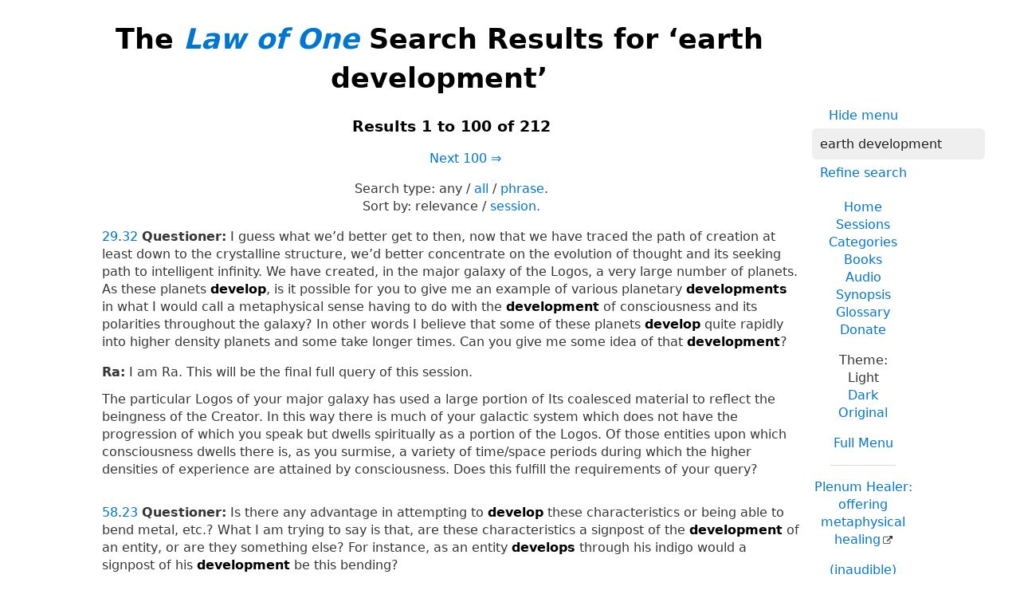

--- FILE ---
content_type: text/html; charset=UTF-8
request_url: https://www.lawofone.info/results.php?q=earth+development
body_size: 39148
content:
<!DOCTYPE html>
<!--[if lte IE 9]> <html class="ie9" lang="en-US"> <![endif]-->
<!--[if gt IE 9]><!--> <html lang="en-US"> <!--<![endif]-->
<head>
	<title>The Law of One Search Results for ‘earth development’</title>
	<meta charset="utf-8"> 
	<meta name="keywords" content="The Law of One, The Infinite Creator, The Logos, Service to Others, Ra, the seven densities, The Two Paths, free will, unity">
	<link rel="search" type="application/opensearchdescription+xml" href="/opensearch.xml" title="Search the Law of One Material">
	<link rel="apple-touch-icon" sizes="180x180" href="https://lo1.info/graphics/apple-touch-icon.png">
	<link rel="icon" type="image/png" sizes="32x32" href="https://lo1.info/graphics/favicon-32x32.png">
	<link rel="icon" type="image/png" sizes="16x16" href="https://lo1.info/graphics/favicon-16x16.png">
		<link rel="manifest" href="/site.webmanifest">
	<link rel="canonical" href="https://www.lawofone.info/results.php?q=earth+development">
	<meta name="viewport" content="width=device-width, initial-scale=1">
	<meta name="description" content="The Law of One Search results for ‘earth development’">
	<meta property="og:site_name" content="The Law of One">
	<meta property="og:title" content="The Law of One Search Results for ‘earth development’">
	<meta property="og:type" content="website">
	<meta property="og:url" content="https://www.lawofone.info/results.php?q=earth+development">
	<meta property="og:image" content="https://lo1.info/graphics/ankh-share.png">
	<meta property="og:description" content="Lawofone.info is a website dedicated to the study of the Law of One material channeled by L/L Research in the 1980s.">
	<link rel="stylesheet" href="/css/light-1632415058.min.css">
</head>
<body>
<h1 class="above-right-column">The <a href="/"><i>Law of One</i></a> Search Results for ‘earth development’</h1>
<div id="right-column">
	<p class="noprint nomargin centered">
		<a href="/results.php?s=0&amp;q=earth+development&amp;m=0">Hide menu</a>
	</p>

	<form accept-charset="utf-8" action="/results.php" method="get" id="top-search">
		<p class="nomargin">
			<input type="text" name="q" maxlength="250" value="earth development" aria-label="Search" placeholder="Search">
		</p>
		<p class="nomargin">
			<a href="/search.php?q=earth development">Refine search</a>
		</p>
	</form>

<div class="right-menu">
	<ul class="centered">
		<li><a href="/">Home</a></li>
		<li><a href="/sessions.php">Sessions</a></li>
		<li><a href="/categories.php">Categories</a></li>
		<li><a href="/books.php">Books</a></li>
		<li><a href="/audio.php">Audio</a></li>
		<li><a href="/synopsis.php">Synopsis</a></li>
		<li><a href="/glossary.php">Glossary</a></li>
		<li><a href="/donate.php">Donate</a></li>
	</ul>
	<ul class="centered">
		<li style="font-weight: 500;">Theme:</li>
		<li>Light</li>
		<li><a href="/results.php?s=0&amp;q=earth+development&amp;t=d">Dark</a></li>
				<li><a href="/results.php?s=0&amp;q=earth+development&amp;t=o">Original</a></li>
				<li class="margintop"><a href="#footerlinks">Full Menu</a></li>
	</ul>

	<hr>
	<p class="centered">
		<a href="https://plenumhealer.wordpress.com/?rm" target="_blank" rel="noopener">Plenum Healer<span class="largeonly">: offering metaphysical healing</span></a>
	</p>
	<p class="centered">
		<a href="https://inaudible.show/" target="_blank" rel="noopener">(inaudible) podcast<span class="largeonly">: Listening for love in the messages of the Confederation</span></a>
	</p>
	<p class="centered"><a href="https://www.llresearch.org/?rm" target="_blank" rel="noopener">L/L Research<span class="largeonly">:<br>More channeling transcripts and supplementary Law of One info</span></a></p>
</div>

</div>
<div class="centered"><h3>Results 1 to 100 of 212</h3>
<p>&nbsp;&nbsp;&nbsp;&nbsp;&nbsp;&nbsp;&nbsp;<a href="/results.php?s=0&amp;q=earth+development&amp;sr=100">Next 100&nbsp;⇒</a></p></div>
<p class="centered">Search type: <span class="nowrap">any / <a href="/results.php?q=earth+development&amp;st=all">all</a> / <a href="/results.php?q=earth+development&amp;st=phrase">phrase</a>. </span><br><span class="nowrap">Sort by:</span> <span class="nowrap">relevance / <a href="/results.php?q=earth+development&amp;o=s">session.</a></span></p>
<p class="nomargintop elkins" id="29.32"><a href="/s/29">29</a>.<a href="/s/29#32">32</a> <b>Questioner:</b> I guess what we’d better get to then, now that we have traced the path of creation at least down to the crystalline structure, we’d better concentrate on the evolution of thought and its seeking path to intelligent infinity. We have created, in the major galaxy of the Logos, a very large number of planets. As these planets <strong>develop</strong>, is it possible for you to give me an example of various planetary <strong><strong>developments</strong></strong> in what I would call a metaphysical sense having to do with the <strong><strong>development</strong></strong> of consciousness and its polarities throughout the galaxy? In other words I believe that some of these planets <strong>develop</strong> quite rapidly into higher density planets and some take longer times. Can you give me some idea of that <strong><strong>development</strong></strong>?</p>
<p class="ra"><b>Ra:</b> I am Ra. This will be the final full query of this session.<br><br>The particular Logos of your major galaxy has used a large portion of Its coalesced material to reflect the beingness of the Creator. In this way there is much of your galactic system which does not have the progression of which you speak but dwells spiritually as a portion of the Logos. Of those entities upon which consciousness dwells there is, as you surmise, a variety of time/space periods during which the higher densities of experience are attained by consciousness. Does this fulfill the requirements of your query?</p>
<p class=" elkins" id="58.23"><a href="/s/58">58</a>.<a href="/s/58#23">23</a> <b>Questioner:</b> Is there any advantage in attempting to <strong>develop</strong> these characteristics or being able to bend metal, etc.? What I am trying to say is that, are these characteristics a signpost of the <strong><strong>development</strong></strong> of an entity, or are they something else? For instance, as an entity <strong>develops</strong> through his indigo would a signpost of his <strong><strong>development</strong></strong> be this bending?</p>
<p class="ra"><b>Ra:</b> I am Ra. This will be the last full query of this working.<br><br>Let us specify the three spirals of light energy which the pyramid exemplifies. Firstly, the fundamental spiral which is used for study and for healing. Second, the spiral to the apex which is used for building. Thirdly, the spiral spreading from the apex which is used for energizing.<br><br>Contact with indigo ray need not necessarily show itself in any certain gift or guidepost, as you have said. There are some whose indigo energy is that of pure being and never is manifested, yet all are aware of such an entity’s progress. Others may teach or share in many ways contact with intelligent energy. Others continue in unmanifested form, seeking intelligent infinity.<br><br>Thus the manifestation is a lesser signpost than that which is sensed or intuited about a mind/body/spirit complex. This violet-ray beingness is far more indicative of true self.<br><br>Are there any brief queries or small matters we may clear up, if we can, before we leave this instrument?</p>
<p class=" elkins" id="23.15"><a href="/s/23">23</a>.<a href="/s/23#15">15</a> <b>Questioner:</b> I was really questioning more about the more basic cause of the disease rather than the mechanism of its transmission. I was going back to the root or thought which created the possibility of this disease. Could you shortly tell me if I am correct in assuming that the general reduction of thought over the long time on planet <strong>Earth</strong> with respect to an understanding of the Law of One created a condition in which this— what we call disease could <strong>develop</strong>? Is this correct?</p>
<p class="ra"><b>Ra:</b> I am Ra. This is correct and perceptive. You, as questioner, begin now to penetrate the outer teachings.<br><br>The root cause in this particular society was not so much a bellicose action although there were, shall we say, tendencies, but rather the formation of a money system and a very active trading and <strong><strong>development</strong></strong> of those tendencies towards greed and power; thus, the enslaving of entities by other entities and the misapprehension of the Creator within each entity.</p>
<p class=" elkins" id="89.19"><a href="/s/89">89</a>.<a href="/s/89#19">19</a> <b>Questioner:</b> In that case, I’ll ask you… You stated that Ra used the tarot to <strong>develop</strong> the magical personality. Was this done by the system of learning to become, in mind, the essence of each archetype and in this way <strong>develop</strong> the magical personality?</p>
<p class="ra"><b>Ra:</b> I am Ra. This is incorrect. The clothing one’s self within the archetype is an advanced practice of the adept which has long studied this archetypical system. The concept complexes which together are intended to represent the architecture of a significant and rich portion of the mind are intended to be studied as individual concept complexes; as Matrix, Potentiator, etc., in viewing mind/body/spirit connections; and in pairs with some concentration upon the polarity of the male and the female. If these are studied there comes the moment when the deep threnodies<span class="optional">*</span> and joyful ditties<span class="optional">*</span> of the deep mind can successfully be brought forward to intensify, articulate, and heighten some aspect of the magical personality.</p>
<p class=" elkins" id="39.10"><a href="/s/39">39</a>.<a href="/s/39#10">10</a> <b>Questioner:</b> I sense that there is fruitful ground for investigation of our <strong><strong>development</strong></strong> in tracing the evolution of the bodily energy centers because these seven centers seem to be linked with all of the sevens that I spoke of previously and be central to our own <strong><strong>development</strong></strong>. Could you describe the process of evolution of these bodily energy centers starting with the most primitive form of life to have them?</p>
<p class="ra"><b>Ra:</b> I am Ra. This material has been covered previously to some extent.  Therefore, we shall not repeat information upon which rays dwell in first and second density and the wherefores of this, but rather attempt to enlarge upon this information.<br><br>The basic pivotal points of each level of <strong><strong>development</strong></strong>; that is, each density beyond second, may be seen to be as follows: Firstly, the basic energy of so-called red ray. This ray may be understood to be the basic strengthening ray for each density. It shall never be condescended to as less important or productive of spiritual evolution, for it is the foundation ray.<br><br>The next foundation ray is yellow. This is the great stepping stone ray. At this ray the mind/body potentiates to its fullest balance. The strong red/orange/yellow triad springboards the entity into the center ray of green.  This is again a basic ray but not a primary ray.<br><br>This is the resource for spiritual work. When green ray has been activated we find the third primary ray being able to begin potentiation. This is the first true spiritual ray in that all transfers are of an integrated mind/body/spirit nature. The blue ray seats the learning/teachings of the spirit in each density within the mind/body complex, animating the whole, communicating to others this entirety of beingness.<br><br>The indigo ray, though precious, is that ray worked upon only by the adept, as you would call it. It is the gateway to intelligent infinity bringing intelligent energy through. This is the energy center worked upon in those teachings considered inner, hidden, and occult, for this ray is that which is infinite in its possibilities. As you are aware, those who heal, teach, and work for the Creator in any way which may be seen to be both radiant and balanced are those activities which are indigo ray.<br><br>As you are aware, the violet ray is constant and does not figure into a discussion of the functions of ray activation in that it is the mark, the register, the identity, the true vibration of an entity.</p>
<p class=" elkins" id="28.5"><a href="/s/28">28</a>.<a href="/s/28#5">5</a> <b>Questioner:</b> Thank you. I am wondering, what is the catalyst or the activator of the rotation? What causes the rotation so that the light condenses into our physical or chemical elements?</p>
<p class="ra"><b>Ra:</b> I am Ra. It is necessary to consider the enabling function of the focus known as Love. This energy is of an ordering nature. It orders in a cumulative way from greater to lesser so that when Its universe, as you may call it, is complete, the manner of <strong><strong>development</strong></strong> of each detail is inherent in the living light and thus will <strong>develop</strong> in such and such a way; your own universe having been well-studied in an empirical fashion by those you call your scientists and having been understood or visualized, shall we say, with greater accuracy by the understandings or visualizations of the one known as Dewey.</p>
<p class=" elkins" id="62.29"><a href="/s/62">62</a>.<a href="/s/62#29">29</a> <b>Questioner:</b> Yes.</p>
<p class="ra"><b>Ra:</b> You must see the <strong>Earth</strong>, as you call it, as being seven <strong>Earths</strong>. There is red, orange, yellow, and there will soon be a completed green color vibratory locus for fourth-density entities which they will call <strong>Earth</strong>. During the fourth-density experience, due to the lack of <strong><strong>development</strong></strong> of fourth-density entities, the third-density planetary sphere is not useful for habitation since the early fourth-density entity will not know precisely how to maintain the illusion that fourth density cannot be seen or determined from any instrumentation available to any third density.<br><br>Thus in fourth density the red, orange, and green energy nexi of your planet will be activated while the yellow is in potentiation along with the blue and the indigo.<br><br>May we ask at this time if there be any brief queries?</p>
<p class=" elkins" id="14.4"><a href="/s/14">14</a>.<a href="/s/14#4">4</a> <b>Questioner:</b> I understand [from] previous material that this occurred 75,000 years ago. Then it was our third-density process of evolution began.  Can you tell me the history, hitting only the points of <strong><strong>development</strong></strong>, shall I say, that occurred within this 75,000 years, any particular times or points where the attempts were made to increase the <strong><strong>development</strong></strong> of this third density?</p>
<p class="ra"><b>Ra:</b> I am Ra. The first attempt to aid your peoples was at the time seven five oh oh oh [75,000].  This attempt seventy-five thousand [75,000] of your years ago has been previously described by us. The next attempt was approximately five eight oh oh oh, fifty-eight thousand [58,000] of your years ago, continuing for a long period in your measurement, with those of Mu as you call this race or mind/body/spirit social complex. The next attempt was long in coming and occurred approximately thirteen thousand [13,000] of your years ago when some intelligent information was offered to those of Atlantis, this being of the same type of healing and crystal working of which we have spoken previously.  The next attempt was one one oh oh oh, eleven thousand [11,000], of your years ago. These are approximations as we are not totally able to process your space/time continuum measurement system.  This was in what you call Egypt and of this we have also spoken. The same beings which came with us returned approximately three five oh oh [3,500] years later in order to attempt to aid the South American mind/body/spirit social complex once again.  However, the pyramids of those so-called cities were not to be used in the appropriate fashion.<br><br>Therefore, this was not pursued further. There was a landing approximately three oh oh oh, three thousand [3,000], of your years ago also in your South America, as you call it. There were a few attempts to aid your peoples approximately two three oh oh [2,300] years ago, this in the area of Egypt. The remaining part of the cycle, we have never been gone from your fifth dimension and have been working in this last minor cycle to prepare for harvest.</p>
<p class=" elkins" id="19.11"><a href="/s/19">19</a>.<a href="/s/19#11">11</a> <b>Questioner:</b> Can you tell me how this new bodily complex was suited to third-density lessons and what those lessons were?</p>
<p class="ra"><b>Ra:</b> I am Ra. There is one necessity for third density. That necessity is self-awareness, or self-consciousness. In order to be capable of such, this chemical complex of body must be capable of the abstract thought. Thus, the fundamental necessity is the combination of rational and intuitive thinking. This was transitory in the second-density forms operating largely upon intuition which proved through practice to yield results.<br><br>The third-density mind was capable of processing information in such a way as to think abstractly and in what could be termed “useless” ways, in the sense of survival. This is the primary requisite.<br><br>There are other important ingredients: the necessity for a weaker physical vehicle to encourage the use of the mind, the <strong><strong>development</strong></strong> of the already present awareness of the social complex. These also being necessary: the further <strong><strong>development</strong></strong> of physical dexterity in the sense of the hand, as you call this portion of your body complex.</p>
<p class=" elkins" id="20.45"><a href="/s/20">20</a>.<a href="/s/20#45">45</a> <b>Questioner:</b> I intend in the next session to focus on the <strong><strong>development</strong></strong> of the positively oriented entities in the first 25,000 years. I know that you can’t make suggestions. But this seems to me to be the… I hope that I am going in the right path in investigating the entire <strong><strong>development</strong></strong> and influences in the history of our third density. Can you give me any comment on this at all?</p>
<p class="ra"><b>Ra:</b> I am Ra. The choices are yours according to your discernment.<br><br>I am Ra. I leave you in the love and the light of the One Infinite Creator. Go forth, therefore, rejoicing in the power and the peace of the One Creator. Adonai.</p>
<p class=" elkins" id="54.9"><a href="/s/54">54</a>.<a href="/s/54#9">9</a> <b>Questioner:</b> Do all mind/body/spirit complexes in the entire creation have the seven energy centers once they have reached full <strong><strong>development</strong></strong> or <strong><strong>development</strong></strong> to the point where they can have seven energy centers?</p>
<p class="ra"><b>Ra:</b> I am Ra. These energy centers are in potential in macrocosm from the beginning of creation by the Logos. Coming out of timelessness, all is prepared. This is so of the infinite creation.</p>
<p class=" elkins" id="19.12"><a href="/s/19">19</a>.<a href="/s/19#12">12</a> <b>Questioner:</b> This seems to be a carefully planned or engineered stage of <strong><strong>development</strong></strong>. Can you tell me anything of the origin of this plan for the <strong><strong>development</strong></strong>?</p>
<p class="ra"><b>Ra:</b> I am Ra. We go back to previous information. Consider and remember the discussion of the Logos. With the primal distortion of free will, each galaxy <strong>developed</strong> its own Logos. This Logos has complete free will in determining the paths of intelligent energy which promote the lessons of each of the densities given the conditions of the planetary spheres and the sun bodies.</p>
<p class=" elkins" id="6.13"><a href="/s/6">6</a>.<a href="/s/6#13">13</a> <b>Questioner:</b> Thanks. Is all of the <strong>Earth’s</strong> population then, human population of the <strong>earth</strong>, are all of them originally from Maldek?</p>
<p class="ra"><b>Ra:</b> I am Ra. This is a new line of questioning, and deserves a place of its own. The ones who were harvested to your sphere from the sphere known before its dissolution as other names, but to your peoples as Maldek, incarnated, many within your <strong>Earth’s</strong> surface rather than upon it. The population of your planet contains many various groups harvested from other second-dimension and cycled third-dimension spheres. You are not all one race or background of beginning. The experience you share is unique to this time/space continuum.</p>
<p class=" elkins" id="78.29"><a href="/s/78">78</a>.<a href="/s/78#29">29</a> <b>Questioner:</b> I understand your limitations in answering that. Thank you.<br><br>Could you tell me how, in first density, wind and fire teach <strong>earth</strong> and water?</p>
<p class="ra"><b>Ra:</b> I am Ra. You may see the air and fire<span class="optional">*</span> of that which is chaos as literally illuminating and forming the formless, for <strong>earth</strong> and water were, in the timeless state, unformed. As the active principles of fire and air blow and burn incandescently about that which nurtures that which is to come, the water learns to become sea, lake, and river offering the opportunity for viable life.  The <strong>earth</strong> learns to be shaped, thus offering the opportunity for viable life.</p>
<p class=" elkins" id="60.20"><a href="/s/60">60</a>.<a href="/s/60#20">20</a> <b>Questioner:</b> Thank you. In trying to understand the energies, creative energies, it has occurred to me that I really do not understand why unusable heat is generated as our <strong>Earth</strong> moves from third into fourth density. I know it has to do with disharmony between the vibrations of third and fourth density but why this would show up as a physical heating within the <strong>Earth</strong> is beyond me.  Can you enlighten me on that?</p>
<p class="ra"><b>Ra:</b> I am Ra. The concepts are somewhat difficult to penetrate in your language. However, we shall attempt to speak to the subject. If an entity is not in harmony with its circumstances it feels a burning within. The temperature of the physical vehicle does not yet rise, only the heat of the temper or the tears, as we may describe this disharmony. However, if an entity persists for a long period of your space/time in feeling this emotive heat and disharmony, the entire body complex will begin to resonate to this disharmony, and the disharmony will then show up as the cancer or other degenerative distortion from what you call health.<br><br>When an entire planetary system of peoples and cultures repeatedly experiences disharmony on a great scale the <strong>earth</strong> under the feet of these entities shall begin to resonate with this disharmony. Due to the nature of the physical vehicle, disharmony shows up as a blockage of growth or an uncontrolled growth since the primary function of a mind/body/spirit complex’s bodily complex is growth and maintenance. In the case of your planet the purpose of the planet is the maintenance of orbit and the proper location or orientation with regards to other cosmic influences. In order to have this occurring properly the interior of your sphere is hot in your physical terms. Thus instead of uncontrolled growth you begin to experience uncontrolled heat and its expansive consequences.</p>
<p class=" elkins" id="10.8"><a href="/s/10">10</a>.<a href="/s/10#8">8</a> <b>Questioner:</b> Is there any danger of this happening to <strong>Earth</strong> at this time?</p>
<p class="ra"><b>Ra:</b> I am Ra. We feel this evaluation of your planetary mind/body/spirit complex’s so-called future may be less than harmless. We say only the conditions of mind exist for such <strong><strong>development</strong></strong> of technology and such deployment. It is the distortion of our vision/understanding that the mind and spirit complexes of those of your people need orientation rather than the “toys” needing dismantlement, for are not all things that exist part of the Creator? Therefore, freely to choose is your honor/duty.</p>
<p class=" elkins" id="30.14"><a href="/s/30">30</a>.<a href="/s/30#14">14</a> <b>Questioner:</b> Thank you. Can you give me a brief history of the metaphysical principles of the <strong><strong>development</strong></strong> of each of our planets around the sun and their function with respect to evolution of beings?</p>
<p class="ra"><b>Ra:</b> I am Ra. We shall give you a metaphysical description only of those planets upon which individual mind/body/spirit complexes have been, are, or shall be experienced. You may understand the other spheres to be a part of the Logos.<br><br>We take the one known as Venus. This planetary sphere was one of rapid evolution. It is our native <strong>earth</strong> and the rapidity of [the progress of] the mind/body/spirit complexes upon its surface was due to harmonious interaction.<br><br>Upon the entity known to you as Mars, as you have already discussed, this entity was stopped in mid-third density, thus being unable to continue in progression due to the lack of hospitable conditions upon the surface. This planet shall be undergoing healing for some of your space/time millennia.<br><br>The planet which you dwell upon has a metaphysical history well known to you and you may ask about it if you wish. However, we have spoken to a great degree upon this subject.<br><br>The planet known as Saturn has a great affinity for the infinite intelligence and thus it has been dwelled upon in its magnetic fields of time/space by those who wish to protect your system.<br><br>The planetary entity known to you as Uranus is slowly moving through the first density and has the potential of moving through all densities.</p>
<p class=" elkins" id="33.7"><a href="/s/33">33</a>.<a href="/s/33#7">7</a> <b>Questioner:</b> Then these lessons would be reprogrammed, you might say, as a life experience continues. Let’s say that an entity <strong>develops</strong> a bias that he actually didn’t choose to <strong>develop</strong> prior to incarnation. It is then possible to program experiences so that he will have an opportunity to alleviate this bias through balancing. Is this correct?</p>
<p class="ra"><b>Ra:</b> I am Ra. This is precisely correct.</p>
<p class=" elkins" id="36.11"><a href="/s/36">36</a>.<a href="/s/36#11">11</a> <b>Questioner:</b> These channels would then be opened by meditation and I am assuming that intense polarization would help in this. Is this correct?</p>
<p class="ra"><b>Ra:</b> I am Ra. This is partially correct. Intense polarization does not necessarily <strong>develop</strong>, in the mind/body/spirit complex, the will or need to contact the Oversoul. Each path of life experience is unique. However, given the polarization, the will is greatly enhanced and vice-versa.</p>
<p class=" elkins" id="38.9"><a href="/s/38">38</a>.<a href="/s/38#9">9</a> <b>Questioner:</b> I was also wondering then if, since action of a bellicose nature is impossible as far as I understand for vegetation, would not they have the advantage as they move into third density from second as to not carrying a racial memory of a bellicose nature and therefore <strong>develop</strong> a more harmonious society and accelerate their evolution in this nature? Is this true?</p>
<p class="ra"><b>Ra:</b> I am Ra. This is correct. However, to become balanced and begin to polarize properly it is then necessary to investigate movements of all kinds, especially bellicosity.</p>
<p class=" elkins" id="66.23"><a href="/s/66">66</a>.<a href="/s/66#23">23</a> <b>Questioner:</b> Is there a best material or optimal size for the small pyramid to go beneath the head?</p>
<p class="ra"><b>Ra:</b> I am Ra. Given that the proportions are such as to <strong>develop</strong> the spirals in the Giza pyramid, the most appropriate size for use beneath the head is an overall height small enough to make placing it under the cushion of the head a comfortable thing.</p>
<p class=" elkins" id="102.19"><a href="/s/102">102</a>.<a href="/s/102#19">19</a> <b>Questioner:</b> You mentioned the possibility of surgery. What would be the surgery to be done, specifically?</p>
<p class="ra"><b>Ra:</b> I am Ra. The body cannot long bear the extreme acidity which is the environment of such spasms and will <strong>develop</strong> the holes or ulcerations which then do appear upon the allopathic testings and suggest to the chirurgeon that which is to be excised.</p>
<p class=" elkins" id="20.26"><a href="/s/20">20</a>.<a href="/s/20#26">26</a> <b>Questioner:</b> Thank you. Now, back in the first 25,000-year period, or major cycle, what type of aid was given by the Confederation to the entities who were in this 25,000-year period so that they could have the opportunity to grow?</p>
<p class="ra"><b>Ra:</b> I am Ra. The Confederation members which dwell in inner-plane existence within the planetary complex of vibratory densities worked with these entities. There was also the aid of one of the Confederation which worked with those of Mars in making the transition.<br><br>For the most part, the participation was limited, as it was appropriate to allow the full travel of the workings of the confusion mechanism to operate in order for the planetary entities to <strong>develop</strong> that which they wished in, shall we say, freedom within their own thinking.<br><br>It is often the case that a third-density planetary cycle will take place in such a way that there need be no outside, shall we say, or other-self aid in the form of information. Rather, the entities themselves are able to work themselves towards the appropriate polarizations and goals of third-density learn/teachings.</p>
<p class=" elkins" id="34.9"><a href="/s/34">34</a>.<a href="/s/34#9">9</a> <b>Questioner:</b> Thank you. Would you give me the same type of information about the self in relation to the societal self?</p>
<p class="ra"><b>Ra:</b> I am Ra. The unmanifested self may find its lessons those which <strong>develop</strong> any of the energy influx centers of the mind/body/spirit complex. The societal and self interactions most often concentrate upon the second and third energy centers. Thus those most active in attempting to remake or alter the society are those working from feelings of being correct personally or of having answers which will put power in a more correct configuration. This may be seen to be of a full travel from negative to positive in orientation. Either will activate these energy ray centers.<br><br>There are some few whose desires to aid society are of a green-ray nature or above. These entities, however, are few due to the understanding, may we say, of fourth ray that universal love freely given is more to be desired than principalities or even the rearrangement of peoples or political structures.</p>
<p class=" elkins" id="51.5"><a href="/s/51">51</a>.<a href="/s/51#5">5</a> <b>Questioner:</b> Thank you. I would like to make a statement. I’m sure I’m somewhat off with this. It’s a very difficult question to ask for me, because I don’t really know what I’m talking about. But it seems to me, and you can tell me where I am going wrong with this statement, that we have seven bodies each corresponding to one of the seven colors of the spectrum and that energy that creates these seven bodies is a universal type of energy that streams into our planetary environment and comes in through seven energy centers that we have called chakras to <strong>develop</strong> and perfect these bodies, and this is…. Each of these bodies is in somehow related to the mental configuration that we have and the perfection of each of these bodies and the total instreaming, you might say, of this energy is a function of this mental configuration, and through this mental configuration we may block, to some extent, the instreamings of energy that create each of these seven bodies. Could you comment on where I am wrong and correct me in this that I have stated?</p>
<p class="ra"><b>Ra:</b> I am Ra. Your statement is substantially correct. To use the term “mental configuration” is to oversimplify the manners of blockage of instreaming which occur in your density. The mind complex has a relationship to the spirit and body complexes which is not fixed. Thus blockages may occur betwixt spirit and mind, or body and mind, upon many different levels. We reiterate that each energy center has seven sub-colors, let us say, for convenience. Thus spiritual/mental blockages combined with mental/bodily blockages may affect each of the energy centers in several differing ways. Thus you may see the subtle nature of the balancing and evolutionary process.</p>
<p class=" elkins" id="65.2"><a href="/s/65">65</a>.<a href="/s/65#2">2</a> <b>Questioner:</b> I may be re-covering a little ground already covered in previous questioning today, but I am trying to get a clearer picture of some things that I don’t understand and possibly <strong>develop</strong> a plan of my own for activity in the future.<br><br>I have the impression that in the near future the seeking will increase by many who now are incarnate in the physical on this planet. Their seeking will increase because they will become more aware of the creation as it is opposed, I might say, to the creation of man. Their orientation and their thinking will, by catalyst of a unique nature, be reoriented to thinking of the more basic concepts, shall I say. Is this correct?</p>
<p class="ra"><b>Ra:</b> I am Ra. The generalities of expression can never be completely correct. However, we may note that when faced with a hole in the curtain, an entity’s eyes may well peer for the first time through the window beyond. This tendency is probable given the possibility/probability vortices active within your space/time and time/space continua at this nexus.</p>
<p class=" elkins" id="67.13"><a href="/s/67">67</a>.<a href="/s/67#13">13</a> <b>Questioner:</b> I was wondering about the magical, shall I say, principles behind the fifth-density entity giving this service and his ability to give it.  Why is he able to utilize these particular physical distortions from a philosophical or magical point of view?</p>
<p class="ra"><b>Ra:</b> I am Ra. This entity is able to, shall we say, penetrate in time/space configuration the field of this particular entity. It has moved through the quarantine without any vehicle and thus has been more able to escape detection by the net of the Guardians.<br><br>This is the great virtue of the magical working whereby consciousness is sent forth essentially without vehicle as light. The light would work instantly upon an untuned individual by suggestion, that is the stepping out in front of the traffic because the suggestion is that there is no traffic. This entity, as each in this group, is enough disciplined in the ways of love and light that it is not suggestible to any great extent. However, there is a predisposition of the physical complex which this entity is making maximal use of as regards the instrument, hoping for instance, by means of increasing dizziness, to cause the instrument to fall or to indeed walk in front of your traffic because of impaired vision.<br><br>The magical principles, shall we say, may be loosely translated into your system of magic whereby symbols are used and traced and visualized in order to <strong>develop</strong> the power of the light.</p>
<p class=" elkins" id="70.23"><a href="/s/70">70</a>.<a href="/s/70#23">23</a> <b>Questioner:</b> I was asking these questions primarily to understand or to build a base for an attempt to get a little bit of enlightenment on the way that time/space and space/time is related to the evolution of the mind/body/spirit complex so that I could better understand the techniques, you might say, of that evolution. For instance, you stated that “the potential difference may be released and polarities changed after an entity has learned/taught the lessons of love of self” if the entity is [a] positive entity that has found itself in negative time/space and then had to incarnate in negative space/time. And what I was trying to do was build a base for attempting to understand or at least get a slight understanding of what you meant by this statement that potential difference may be released and polarities changed after the above step. I am very interested in knowing, if placed in a negative time/space, why it is necessary to incarnate in negative space/time and learn/teach love of self and <strong>develop</strong>, I guess, a sixth-density level of polarity before you can release that potential difference. I was trying to build a little foothold or platform from which to make that more apparent. Could you speak on that subject, please?</p>
<p class="ra"><b>Ra:</b> I am Ra. This will be the last full query of this working.<br><br>The entity which incarnates into negative space/time will not find it possible to maintain any significant positive polarity as negativity, when pure, is a type of gravity well, shall we say, pulling all into it. Thus the entity, while remembering its learned and preferred polarity, must needs make use of the catalyst given and recapitulate the lessons of service to self in order to build up enough polarity in order to cause the potential to occur for reversal.<br><br>There is much in this line of questioning which is somewhat muddled. May we, at this point allow the questioner to rephrase the question or to turn the direction of query more towards that which is the heart of its concern.</p>
<p class=" elkins" id="78.24"><a href="/s/78">78</a>.<a href="/s/78#24">24</a> <b>Questioner:</b> This is a hard question just to ask, but what is the function or what is the value experientially of the formation of positive and negative social memory complexes, of the separation of the polarities at that point rather than the allowing for the mixing of mind/body/spirit complexes of opposite polarity at the higher densities?</p>
<p class="ra"><b>Ra:</b> I am Ra. The purpose of polarity is to <strong>develop</strong> the potential to do work. This is the great characteristic of those, shall we say, experiments which have evolved since the concept of The Choice was appreciated. Work is done far more efficiently and with greater purity, intensity, and variety by the voluntary searching of mind/body/spirit complexes for the lessons of third and fourth densities. The action of fifth density is, viewed in space/time, the same with or without polarity. However, viewed in time/space, the experiences of wisdom are greatly enlarged and deepened due, again, to the voluntary nature of polarized mind/body/spirit action.</p>
<p class=" elkins" id="85.16"><a href="/s/85">85</a>.<a href="/s/85#16">16</a> <b>Questioner:</b> I have a question here from Jim. It states: “I believe that one of my primary pre-incarnative choices was to open my green-ray energy center for healing purposes. As I see my compassion <strong>developing</strong> is it more appropriate to balance this compassion with wisdom in my healing exercises or to allow the compassion to <strong>develop</strong> as much as possible without being balanced?”</p>
<p class="ra"><b>Ra:</b> I am Ra. This query borders upon that type of question to which answers are unavailable due to the free-will prohibitions upon information from teach/learners.<br><br>To the student of the balancing process we may suggest that the most stringent honesty be applied. As compassion is perceived it is suggested that, in balancing, this perception be analyzed. It may take many, many essays into compassion before true universal love is the product of the attempted opening and crystallization of this all-important springboard energy center. Thus the student may discover many other components to what may seem to be all-embracing love. Each of these components may be balanced and accepted as part of the self and as transitional material as the entity’s seat of learn/teaching moves ever more fairly into the green ray.<br><br>When it is perceived that universal love has been achieved the next balancing may or may not be wisdom. If the adept is balancing manifestations it is indeed appropriate to balance universal love and wisdom. If the balancing is of mind or spirit there are many subtleties to which the adept may give careful consideration. Love and wisdom, like love and light, are not black and white, shall we say, but faces of the same coin, if you will. Therefore, it is not, in all cases, that balancing consists of a movement from compassion to wisdom.<br><br>We may suggest at all times the constant remembrance of the density from which each adept desires to move. This density learns the lessons of love. In the case of Wanderers there are half-forgotten overlays of other lessons and other densities. We shall leave these considerations with the questioner and invite observations which we shall then be most happy to respond to in what may seem to be a more effectual manner.</p>
<p class=" elkins" id="98.15"><a href="/s/98">98</a>.<a href="/s/98#15">15</a> <b>Questioner:</b> Then any mind/body complex can <strong>develop</strong> cancer as a result of anger. Is this correct?</p>
<p class="ra"><b>Ra:</b> I am Ra. This is correct.<br><br>At this time we would break our routine by making an observation. We observe the following coincidence. Firstly, the congestion of this instrument’s throat due to the flow of mucous caused by energized allergic reaction has, at this point, become such that we may safely predict the probability/possibility vortex approaching certainty that within one-half of an hour we shall need to depart from this working. Secondly, as we noted the above the sound vibration made by one of your sound vibration recording devices was audible to us. If this group desires, it may choose to have sessions which are brought to an ending soon after this sound vibration occurs. This decision would ensure the minimal distortions within the instrument towards the discomfort/comfort within the throat until the effects of the magical working of your fifth-density companion have been removed.</p>
<p class=" elkins" id="7.8"><a href="/s/7">7</a>.<a href="/s/7#8">8</a> <b>Questioner:</b> At what point would this calling be enough for you to openly come among the people on <strong>Earth</strong>? How many entities on <strong>Earth</strong> would have to call the Confederation?</p>
<p class="ra"><b>Ra:</b> I am Ra. We do not calculate the possibility of coming among your peoples by the numbers of calling, but by a consensus among an entire societal-memory complex which has become aware of the infinite consciousness of all things. This has been possible among your peoples only in isolated instances.<br><br>In the case wherein a social memory complex which is servant of the Creator sees this situation and has an idea for the appropriate aid which can only be done among your peoples, the social memory complex desiring this project lays it before the Council of Saturn. If it is approved, quarantine is lifted.</p>
<p class=" elkins" id="14.2"><a href="/s/14">14</a>.<a href="/s/14#2">2</a> <b>Questioner:</b> When this <strong>Earth</strong> was second-density, how did the second-density beings on this <strong>Earth</strong> become so invested?</p>
<p class="ra"><b>Ra:</b> There was not this type of investment as spoken but the simple third-density investment which is the line of spiraling light calling distortion upward from density to density. The process takes longer when there is no investment made by incarnate third-density beings.</p>
<p class=" elkins" id="14.7"><a href="/s/14">14</a>.<a href="/s/14#7">7</a> <b>Questioner:</b> What is a balancing pyramid?</p>
<p class="ra"><b>Ra:</b> I am Ra. Imagine, if you will, the many force fields of the <strong>Earth</strong> in their geometrically precise web. Energies stream into the <strong>Earth</strong> planes, as you would call them, from magnetically determined points. Due to growing thought-form distortions in understanding of the Law of One, the planet itself was seen to have the potential for imbalance. The balancing pyramidal structures were charged with crystals which drew the appropriate balance from the energy forces streaming into the various geometrical centers of electromagnetic energy which surround and shape the planetary sphere.</p>
<p class=" elkins" id="14.8"><a href="/s/14">14</a>.<a href="/s/14#8">8</a> <b>Questioner:</b> Let me make a synopsis and you tell me if I am correct. All of these visits for the last 75,000 years were for the purpose of giving to the people of <strong>Earth</strong> an understanding of the Law of One, and this way allow them to progress upward through the fourth, fifth, sixth densities. This was to be a service to <strong>Earth</strong>. The pyramids were used also in giving the Law of One in their own way. The balancing pyramids, I’m not quite sure of. Am I right so far?</p>
<p class="ra"><b>Ra:</b> I am Ra. You are correct to the limits of the precision allowed by language.</p>
<p class=" elkins" id="14.23"><a href="/s/14">14</a>.<a href="/s/14#23">23</a> <b>Questioner:</b> In your service in giving the Law of One, do you work with any planets other than the <strong>Earth</strong> at this time, or just <strong>Earth</strong>?</p>
<p class="ra"><b>Ra:</b> I am Ra. We work only with this planetary sphere at this time.</p>
<p class=" elkins" id="48.3"><a href="/s/48">48</a>.<a href="/s/48#3">3</a> <b>Questioner:</b> Thank you. If you, Ra, as an individualized entity were incarnate on <strong>Earth</strong> now with full awareness and memory of what you know now, what would be your objective at this time on <strong>Earth</strong> as far as activities are concerned?</p>
<p class="ra"><b>Ra:</b> I am Ra. The query suggests that which has been learned to be impractical. However, were we to again be naïve enough to think that our physical presence was any more effective than that love/light we send your peoples and the treasure of this contact, we would do as we did do. We would be, and we would offer our selves as teach/learners.</p>
<p class=" elkins" id="58.12"><a href="/s/58">58</a>.<a href="/s/58#12">12</a> <b>Questioner:</b> Then the lines of spiraling light energy— do they originate from a position toward the center of the <strong>Earth</strong> and radiate outward from that point?</p>
<p class="ra"><b>Ra:</b> I am Ra. The pyramid shape is a collector which draws the instreaming energy from what you would term, the bottom or base, and allows this energy to spiral upward in a line with the apex of this shape. This is also true if a pyramid shape is upended. The energy is not <strong>Earth</strong> energy, as we understand your question, but is light energy which is omni-present.</p>
<p class=" elkins" id="14.10"><a href="/s/14">14</a>.<a href="/s/14#10">10</a> <b>Questioner:</b> Does the balancing refer to balancing of the individual who is initiated in the pyramid or does it refer to the physical balancing of the <strong>Earth</strong> on its axis in space?</p>
<p class="ra"><b>Ra:</b> I am Ra. The balancing pyramidal structures could [be] and were used for individual initiation. However, the use of these pyramids was also designed for the balancing of the planetary energy web. The other pyramids are not placed properly for <strong>Earth</strong> healing but for healing of mind/body/spirit complexes. It came to our attention that your density was distorted towards, what is called by our distortion/understanding of third density, a premature aging process. We were attempting to aid in giving the mind/body/spirit complexes of third density on your planetary sphere, more of a time/space continuum in one incarnation pattern in order to have a fuller opportunity to learn/teach the Laws or Ways of the primal distortion of the Law of One which is Love.</p>
<p class=" elkins" id="17.1"><a href="/s/17">17</a>.<a href="/s/17#1">1</a> <b>Questioner:</b> Thank you very much. I wish to say again… consider it an honor, great honor, and also a privilege, as my [inaudible]. And I would like to reiterate [that my] questions may sometimes go a little off because I keep going on something that I had already started to work into the applications of the Law of One to better understand primarily the free-will principle and further distortions that we discover.<br><br>I got three questions just now in meditation. I’ll ask them first before we continue. First, we are now in the fourth density. Will the effects of the fourth density increase in the next thirty years? Will we see more changes in our environment and our effect upon our environment?</p>
<p class="ra"><b>Ra:</b> I am Ra. The fourth density is a vibrational spectrum. Your time/space continuum has spiraled your planetary sphere and your, what we would call galaxy, what you call star, into this vibration. This will cause the planetary sphere itself to electromagnetically realign its vortices of reception of the instreaming of cosmic forces expressing themselves as vibrational webs so that the <strong>Earth</strong> will thus be fourth-density magnetized, as you might call it.<br><br>This is going to occur with some inconvenience, as we have said before, due to the energies of the thought-forms of your peoples which disturb the orderly constructs of energy patterns within your <strong>Earth</strong> spirals of energy which increases entropy and unusable heat. This will cause your planetary sphere to have some ruptures in its outer garment while making itself appropriately magnetized for fourth density. This is the planetary adjustment.<br><br>You will find a sharp increase in the number of people, as you call mind/body/spirit complexes, whose vibrational potentials include the potential for fourth-vibrational distortions. Thus, there will seem to be, shall we say, a new breed. These are those incarnating for fourth-density work.<br><br>There will also be a sharp increase in the short run of negatively oriented or polarized mind/body/spirit complexes and social complexes, due to the polarizing conditions of the sharp delineation between fourth-density characteristics and third-density self-service orientation.<br><br>Those who remain in fourth density upon this plane will be of the so-called positive orientation. Many will come from elsewhere, for it would appear that with all of the best efforts of the Confederation, which includes those from your peoples’ inner planes, inner civilizations, and those from other dimensions, the harvest will still be much less than that which this planetary sphere is capable of comfortably supporting in service.</p>
<p class=" elkins" id="17.23"><a href="/s/17">17</a>.<a href="/s/17#23">23</a> <b>Questioner:</b> You spoke of the alleviation of karma being forgiveness.  Are… are… I’m having a hard time phrasing this question.  I think I’ll have to come back to it. I’ll ask this other question. Can you tell me why the <strong>Earth</strong> will be fourth-density positive instead of fourth-density negative after the cycle is complete since it seems that there is a greater negative population?</p>
<p class="ra"><b>Ra:</b> I am Ra. The <strong>Earth</strong> seems to be negative. That is due to the quiet, shall we say, horror which is the common distortion which those good or positively oriented entities have towards the occurrences which are of your space/time present. However, those oriented and harvestable in the ways of service to others greatly outnumber those whose orientation towards service to self has become that of harvestable quality.</p>
<p class=" elkins" id="24.4"><a href="/s/24">24</a>.<a href="/s/24#4">4</a> <b>Questioner:</b> Thank you. The way I intend to continue with the book is to follow on through the last 25,000-year cycle that we’re in now and possibly investigate a little of fourth-density conditions and thereby find many places that we can go back and delve further into the Law of One. The first material I expect to be not too deep with respect to the Law of One. I hope to get into greater philosophical areas of the Law of One in more advanced sessions so as to make the material progress so that it will be understandable. I hope that I’m following the right direction in this.<br><br>In the last session you mentioned that during this last 25,000-year cycle the Atlanteans, Egyptians, and those in South America were contacted and then the Confederation departed. I understand the Confederation did not come back for some time. Could you tell me of the reasons, and consequences, and attitudes with respect to the next contact with those here on planet <strong>Earth</strong>?</p>
<p class="ra"><b>Ra:</b> I am Ra. In the case of the Atlanteans, enlargements upon the information given resulted in those activities distorted towards bellicosity which resulted in the final second Atlantean catastrophe one zero eight two one [10,821] of your years in the past, as you measure time.<br><br>Many, many were displaced due to societal actions both upon Atlantis and upon those areas of what you would call North African deserts to which some Atlanteans had gone after the first conflict. <strong>Earth</strong> changes continued due to these, what you would call, nuclear bombs and other crystal weapons, sinking the last great land masses approximately nine six zero zero [9,600] of your years ago.<br><br>In the Egyptian and the South American experiments results, though not as widely devastating, were as far from the original intention of the Confederation. It was clear to not only us but also to the Council and the Guardians that our methods were not appropriate for this particular sphere.<br><br>Our attitude thus was one of caution, observation, and continuing attempts to creatively discover methods whereby contact from our entities could be of service with the least distortion and above all with the least possibility of becoming perversions or antitheses of our intentions in sharing information.</p>
<p class=" elkins" id="33.12"><a href="/s/33">33</a>.<a href="/s/33#12">12</a> <b>Questioner:</b> Thank you. As we near the end of this master cycle there may be an increasing amount of catalyst for entities. I am wondering if, as the planetary vibrations mismatch somewhat with the fourth-density vibrations and catalyst is increased, if this will create a slight amount of more polarization thereby getting a slightly greater positive harvest because of this catalyst and in the same way create a more negative polarization and then get a slight amount more negative harvest by this mechanism of transition that is, unfortunately, somewhat more catalytic than it would be if the planet had reached a higher state of consciousness. Does this happen?</p>
<p class="ra"><b>Ra:</b> I am Ra. The question must be answered in two parts. Firstly, the planetary catastrophes, as you may call them, are a symptom of the difficult harvest rather than a consciously programmed catalyst for harvest. Thus we do not concern ourselves with it, for it is random in respect to conscious catalyst such as we may make available.<br><br>The second portion is this: the results of the random catalyst of what you call the <strong>earth</strong> changes are also random. Thus we may see probability/possibility vortices going towards positive and negative. However, it will be as it will be. The true opportunities for conscious catalyst are not a function of the <strong>earth</strong> changes but of the result of the seniority system of incarnations which at the time of the harvest has placed in incarnation those whose chances of using life experiences to become harvestable are the best.</p>
<p class=" elkins" id="53.16"><a href="/s/53">53</a>.<a href="/s/53#16">16</a> <b>Questioner:</b> Well, we have a large spectrum of entities on <strong>Earth</strong> with respect to harvestability, both positively oriented and negatively oriented.  Would the Orion target in on the ends of this spectrum, both positive and negatively oriented, for contact— for <strong>Earth</strong> entities, I mean?</p>
<p class="ra"><b>Ra:</b> I am Ra. This query is somewhat difficult to accurately answer. However, we shall attempt to do so.<br><br>The most typical approach of Orion entities is to choose what you might call the weaker-minded entity that it might suggest a greater amount of Orion philosophy to be disseminated.<br><br>Some few Orion entities are called by more highly polarized negative entities of your space/time nexus. In this case they share information just as we are now doing. However, this is a risk for the Orion entities due to the frequency with which the harvestable negative planetary entities then attempt to bid and order the Orion contact just as these entities bid planetary negative contacts.  The resulting struggle for mastery, if lost, is damaging to the polarity of the Orion group.<br><br>Similarly, a mistaken Orion contact with highly polarized positive entities can wreak havoc with Orion troops unless these Crusaders are able to depolarize the entity mistakenly contacted. This occurrence is almost unheard of.  Therefore, the Orion group prefers to make physical contact only with the weaker-minded entity.</p>
<p class=" elkins" id="59.4"><a href="/s/59">59</a>.<a href="/s/59#4">4</a> <b>Questioner:</b> At the end of the second major cycle there were a few hundred thousand people incarnate on <strong>Earth</strong>. There are over four billion incarnate today. Were the over four billion people who are incarnate today, were they in the <strong>Earth</strong> planes but not incarnate at that time, or did they come in from elsewhere during the last 25,000-year cycle?</p>
<p class="ra"><b>Ra:</b> I am Ra. There were three basic divisions of origin of these entities.<br><br>Firstly, and primarily, those of the planetary sphere you call Maldek, having become able to take up third density once again, were gradually loosed from self-imposed limitations of form.<br><br>Secondly, there were those of other third-density entrance or neophytes whose vibratory patterns matched the Terran experiential nexus. These then filtered in through incarnative processes.<br><br>Thirdly, in the past approximate 200 of your years you have experienced much visiting of the Wanderers. It may be noted that all possible opportunities for incarnation are being taken at this time due to your harvesting process and the opportunities which this offers.</p>
<p class=" elkins" id="65.9"><a href="/s/65">65</a>.<a href="/s/65#9">9</a> <b>Questioner:</b> We would seem to have dual catalysts operating, and the question is which one is going to act first. The prophecies, I will call them, made by Edgar Cayce indicated many <strong>Earth</strong> changes and I am wondering about the mechanics of describing what we call the future. Ra, it has been stated, is not a part of time and yet we concern ourselves with probability/possibility vortices. It is very difficult for me to understand how the mechanism of prophecy operates. What is the value of a prophecy such as Cayce made with respect to <strong>Earth</strong> changes with respect to all of these scenarios?</p>
<p class="ra"><b>Ra:</b> I am Ra. Consider the shopper entering the store to purchase food with which to furnish the table for the time period you call a week. Some stores have some items, others a variant set of offerings. We speak of these possibility/probability vortices when asked with the understanding that such are as a can, jar, or portion of goods in your store.<br><br>It is unknown to us as we scan your time/space whether your peoples will shop hither or yon. We can only name some of the items available for the choosing. The, shall we say, record which the one you call Edgar read from is useful in that same manner. There is less knowledge in this material of other possibility/probability vortices and more attention paid to the strongest vortex. We see the same vortex but also see many others. Edgar’s material could be likened unto one hundred boxes of your cold cereal, another vortex likened unto three, or six, or fifty of another product which is eaten by your peoples for breakfast. That you will breakfast is close to certain. The menu is your own choosing.<br><br>The value of prophecy must be realized to be only that of expressing possibilities. Moreover, it must be, in our humble opinion, carefully taken into consideration that any time/space viewing, whether by one of your time/space or by one such as we who view the time/space from a dimension, shall we say, exterior to it will have a quite difficult time expressing time measurement values. Thus prophecy given in specific terms is more interesting for the content or type of possibility predicted than for the space/time nexus of its supposed occurrence.</p>
<p class=" elkins" id="85.19"><a href="/s/85">85</a>.<a href="/s/85#19">19</a> <b>Questioner:</b> I would like to carry that on to find out what specific functions of the mind were most effectual and the three or four most effective changes brought about to create the polarization.</p>
<p class="ra"><b>Ra:</b> I am Ra. This is an interesting query. The primary veiling was of such significance that it may be seen to be analogous to the mantling of the <strong>Earth</strong> over all the jewels within the <strong>Earth’s</strong> crust; whereas previously all facets of the Creator were consciously known. After the veiling, almost no facets of the Creator were known to the mind. Almost all was buried beneath the veil.<br><br>If one were to attempt to list those functions of mind most significant in that they might be of aid in polarization, one would need to begin with the faculty of visioning, envisioning, or far-seeing. Without the veil the mind was not caught in your illusory time. With the veil space/time is the only obvious possibility for experience.<br><br>Also upon the list of significant veiled functions of the mind would be that of dreaming. The so-called dreaming contains a great deal which, if made available to the conscious mind and used, shall aid it in polarization to a great extent.<br><br>The third function of the mind which is significant and which has been veiled is that of the knowing of the body. The knowledge of and control over the body, having been lost to a great extent in the veiling process, is thusly lost from the experience of the seeker. Its knowledge before the veiling is of small use. Its knowledge after the veiling, and in the face of what is now a dense illusion of separation of body complex from mind complex, is quite significant.<br><br>Perhaps the most important and significant function that occurred due to the veiling of the mind from itself is not in itself a function of mind but rather is a product of the potential created by this veiling. This is the faculty of will or pure desire.<br><br>We may ask for brief queries at this time. Although there is energy remaining for this working, we are reluctant to continue this contact, experiencing continual variations due to pain flares, as you call this distortion. Although we are unaware of any misgiven material we are aware that there have been several points during which our channel was less than optimal. This instrument is most faithful but we do not wish to misuse this instrument. Please query as you will.</p>
<p class=" elkins" id="6.1"><a href="/s/6">6</a>.<a href="/s/6#1">1</a> <b>Questioner:</b> We would like to continue the material from yesterday. We had to cease before [inaudible].</p>
<p class="ra"><b>Ra:</b> I am Ra. This is well with us.<br><br>We proceed now with the third area of teach/learning concerning the <strong><strong>development</strong></strong> of the energy powers of healing.<br><br>The third area is the spiritual complex which embodies the fields of force and consciousness which are the least distorted of your mind/body/spirit complex. The exploration and balancing of the spirit complex is indeed the longest and most subtle part of your learn/teaching. We have considered the mind as a tree. The mind controls the body. With the mind single-pointed, balanced, and aware, the body comfortable in whatever biases and distortions make it appropriately balanced for that instrument, the instrument is then ready to proceed with the great work.<br><br>That is the work of wind and fire. The spiritual body energy field is a pathway, or channel. When body and mind are receptive and open, then the spirit can become a functioning shuttle or communicator from the entity’s individual energy of will upwards, and from the streamings of the creative fire and wind downwards.<br><br>The healing ability, like all other, what this instrument would call paranormal abilities, is effected by the opening of a pathway or shuttle into intelligent infinity. There are many upon your plane who have a random hole or gateway in their spirit energy field, sometimes created by the ingestion of chemicals such as, what this instrument would call LSD, who are able, randomly and without control, to tap into energy sources. They may or may not be entities who wish to serve. The purpose of carefully and consciously opening this channel is to serve in a more dependable way, in a more commonplace or usual way, as seen by the distortion complex of the healer. To others there may appear to be miracles. To the one who has carefully opened the door to intelligent infinity this is ordinary; this is commonplace; this is as it should be. The life experience becomes somewhat transformed and the great work goes on.<br><br>At this time we feel these exercises suffice for your beginning. We will, at a future time, when you feel you have accomplished that which is set before you, begin to guide you into a more precise understanding of the functions and uses of this gateway in the experience of healing.</p>
<p class=" elkins" id="7.15"><a href="/s/7">7</a>.<a href="/s/7#15">15</a> <b>Questioner:</b> What is the density of the Orion group?</p>
<p class="ra"><b>Ra:</b> I am Ra. Like the Confederation, the densities of the mass consciousnesses which comprise that group are varied. There are a very few third density, a larger number of fourth density, a similarly large number of fifth density, and very few sixth-density entities comprising this organization. Their numbers are perhaps one-tenth ours at any point in the space/time continuum as the problem of spiritual entropy<span class="optional">*</span> causes them to experience constant disintegration of their social memory complexes. Their power is the same as ours. The Law of One blinks neither at the light or the darkness, but is available for service to others and service to self. However, service to others results in service to self, thus preserving and further harmonizing the distortions of those entities seeking intelligent infinity through these disciplines.<br><br>Those seeking intelligent infinity through the use of service to self create the same amount of power but, as we said, have constant difficulty because of the concept of separation which is implicit in the manifestations of the service to self which involve power over others. This weakens and eventually disintegrates the energy collected by such mind/body/spirit complexes who call the Orion group and the social memory complexes which comprise the Orion group.<br><br>It should be noted, carefully pondered, and accepted, that the Law of One is available to any social memory complex which has decided to strive together for any seeking of purpose, be it service to others or service to self. The laws, which are the primal distortions of the Law of One, then are placed into operation and the illusion of space/time is used as a medium for the <strong><strong>development</strong></strong> of the results of those choices freely made. Thus all entities learn, no matter what they seek. All learn the same, some rapidly, some slowly.</p>
<p class=" elkins" id="13.2"><a href="/s/13">13</a>.<a href="/s/13#2">2</a> <b>Questioner:</b> First, I’d like to start at the beginning of creation, as far back as we can go, [and] follow the <strong><strong>development</strong></strong> of man to the present time. Is this agreeable?</p>
<p class="ra"><b>Ra:</b> I am Ra. This is completely your discernment/understanding/decision.</p>
<p class=" elkins" id="18.18"><a href="/s/18">18</a>.<a href="/s/18#18">18</a> <b>Questioner:</b> Can you tell me Yahweh’s purpose in making the genetic sexual changes?</p>
<p class="ra"><b>Ra:</b> I am Ra. The purpose seven five oh oh oh [75,000] years ago, as you measure time, the changes subsequent to that time were of one purpose only: that to express in the mind/body complex those characteristics which would lead to further and more speedy <strong><strong>development</strong></strong> of the spiritual complex.</p>
<p class=" elkins" id="18.19"><a href="/s/18">18</a>.<a href="/s/18#19">19</a> <b>Questioner:</b> How did these characteristics go about leading to the more spiritual <strong><strong>development</strong></strong>?</p>
<p class="ra"><b>Ra:</b> I am Ra. The characteristics which were encouraged included sensitivity of all the physical senses to sharpen the experiences, and the strengthening of the mind complex in order to promote the ability to analyze these experiences.</p>
<p class=" elkins" id="19.9"><a href="/s/19">19</a>.<a href="/s/19#9">9</a> <b>Questioner:</b> Where did the second-density beings get physical vehicles of third-density type to incarnate into?</p>
<p class="ra"><b>Ra:</b> I am Ra. There were among those upon this second-density plane those forms which when exposed to third-density vibrations became the third-density, as you would call sound vibration “human,” entities.<br><br>That is, there was loss of the body hair, as you call it, the clothing of the body to protect it, the changing of the structure of the neck, jaw, and forehead in order to allow the easier vocalization, and the larger cranial <strong><strong>development</strong></strong> characteristic of third-density needs. This was a normal transfiguration.</p>
<p class=" elkins" id="10.14"><a href="/s/10">10</a>.<a href="/s/10#14">14</a> <b>Questioner:</b> For general <strong><strong>development</strong></strong> [of the] reader of this book, could you state some of the practices or exercises to perform to produce an acceleration toward the Law of One?</p>
<p class="ra"><b>Ra:</b> I am Ra.<br><br>Exercise One. This is the most nearly centered and usable within your illusion complex. The moment contains love. That is the lesson/goal of this illusion or density. The exercise is to consciously seek that love in awareness and understanding distortions. The first attempt is the cornerstone. Upon this choosing rests the remainder of the life-experience of an entity. The second seeking of love within the moment begins the addition. The third seeking powers the second, the fourth powering or doubling the third. As with the previous type of empowerment, there will be some loss of power due to flaws within the seeking in the distortion of insincerity. However, the conscious statement of self to self of the desire to seek love is so central an act of will that, as before, the loss of power due to this friction is inconsequential.<br><br>Exercise Two. The universe is one being. When a mind/body/spirit complex views another mind/body/spirit complex, see the Creator. This is an helpful exercise.<br><br>Exercise Three. Gaze within a mirror. See the Creator.<br><br>Exercise Four. Gaze at the creation which lies about the mind/body/spirit complex of each entity. See the Creator.<br><br>The foundation or prerequisite of these exercises is a predilection towards what may be called meditation, contemplation, or prayer. With this attitude, these exercises can be processed. Without it, the data will not sink down into the roots of the tree of mind, thus enabling and ennobling the body and touching the spirit.</p>
<p class=" elkins" id="19.13"><a href="/s/19">19</a>.<a href="/s/19#13">13</a> <b>Questioner:</b> I will make a statement with respect to my understanding, then, [and] ask if I am correct. There is a, what I would call, a physical catalyst operating at all times upon the entities in third density. I assume this operated approximately the same way in second density. It’s a catalyst that acts through what we call pain and emotion. Is the primary reason for the weakening of the physical body and the elimination of body hair, etc., so that this catalyst would act more strongly upon the mind and therefore create the evolutionary process?</p>
<p class="ra"><b>Ra:</b> I am Ra. This is not entirely correct, although closely associated with the distortions of our understanding.<br><br>Consider, if you will, the tree for instance. It is self-sufficient. Consider, if you will, the third-density entity. It is self-sufficient only through difficulty and deprivation. It is difficult to learn alone for there is a built-in handicap, at once the great virtue and the great handicap of third density. That is the rational/intuitive mind.<br><br>Thus, the weakening of the physical vehicle, as you call it, was designed to distort entities towards a predisposition to deal with each other. Thus, the lessons which approach a knowing of love can be begun.<br><br>This catalyst then is shared between peoples as an important part of each self’s <strong><strong>development</strong></strong> as well as the experiences of the self in solitude and the synthesis of all experience through meditation. The quickest way to learn is to deal with other-selves. This is a much greater catalyst than dealing with the self. Dealing with the self without other-selves is akin to living without what you would call mirrors. Thus, the self cannot see the fruits of its beingness. Thus, each may aid each by reflection. This is also a primary reason for the weakening of the physical vehicle, as you call the physical complex.</p>
<p class=" elkins" id="20.13"><a href="/s/20">20</a>.<a href="/s/20#13">13</a> <b>Questioner:</b> Did the average life span grow longer or shorter as we progress on into third-density experience?</p>
<p class="ra"><b>Ra:</b> I am Ra. There is a particular use for this span of life in this density and, given the harmonious <strong><strong>development</strong></strong> of the learning/teachings of this density, the life span of the physical complex would remain the same throughout the cycle. However, your particular planetary sphere <strong>developed</strong> vibrations by the second major cycle which shortened the life span dramatically.</p>
<p class=" elkins" id="21.12"><a href="/s/21">21</a>.<a href="/s/21#12">12</a> <b>Questioner:</b> Thank you. During this first 25,000-year cycle was there any industrial <strong><strong>development</strong></strong> at all, was there any machinery available during this period to the people?</p>
<p class="ra"><b>Ra:</b> I am Ra. Using the term “machine” to the meaning which you ascribe, the answer is no. However, there were, shall we say, various implements of wood and rock which were used in order to obtain food and for use in aggression.</p>
<p class=" elkins" id="29.31"><a href="/s/29">29</a>.<a href="/s/29#31">31</a> <b>Questioner:</b> Is it possible at all for you to instruct us in specific uses of crystals?</p>
<p class="ra"><b>Ra:</b> I am Ra. It is possible. There are, we consider, things which are not efficacious to tell you due to possible infringement upon your free will.  Entities of the Confederation have erred in this in the past. The uses of the crystal, as you know, include the uses for healing, for power, and even for the <strong><strong>development</strong></strong> of life-forms. We feel that it is unwise to offer instruction at this time as your peoples have shown a tendency to use peaceful sources of power for disharmonious reasons.</p>
<p class=" elkins" id="30.7"><a href="/s/30">30</a>.<a href="/s/30#7">7</a> <b>Questioner:</b> These two types of entities seem to be incompatible, you might say, with each other. I don’t know. Can you tell me the reason behind both types of entities inhabiting the same space/time?</p>
<p class="ra"><b>Ra:</b> I am Ra. Consider the workings of free will as applied to evolution. There are paths that the mind/body complex follows in an attempt to survive, to reproduce, and to seek in its fashion that which is unconsciously felt as the potential for growth; these two arenas or paths of <strong><strong>development</strong></strong> being two among many.</p>
<p class=" elkins" id="63.5"><a href="/s/63">63</a>.<a href="/s/63#5">5</a> <b>Questioner:</b> I know that you have already answered this question, but I feel it my duty now to ask it each time in case there is some new <strong><strong>development</strong></strong>, and that is, is there anything that we can do that we aren’t doing to lessen the effectiveness of the psychic attack upon the instrument?</p>
<p class="ra"><b>Ra:</b> I am Ra. Continue in love and praise and thanksgiving to the Creator. Examine previous material. Love is the great protector.</p>
<p class=" elkins" id="73.9"><a href="/s/73">73</a>.<a href="/s/73#9">9</a> <b>Questioner:</b> Previously you stated— I believe I’m correct in say[ing] this— that where the two directions meet you have a measure, let us say, of the <strong><strong>development</strong></strong> of any particular mind/body/spirit complex. Am I correct?</p>
<p class="ra"><b>Ra:</b> I am Ra. This is correct.</p>
<p class=" elkins" id="73.20"><a href="/s/73">73</a>.<a href="/s/73#20">20</a> <b>Questioner:</b> It seems to me that the primary thing of importance for those on the service-to-others path is the <strong><strong>development</strong></strong> of an attitude which I can only describe as vibration. This attitude would be <strong>developed</strong> through meditation, ritual, and a <strong>developing</strong> appreciation for the creation or Creator which results in a state of mind that can only by me be expressed as an increase in vibration or oneness with all. Could you expand and correct that statement?</p>
<p class="ra"><b>Ra:</b> I am Ra. We shall not correct this statement but shall expand upon it by suggesting that to those qualities you may add the living day by day and moment by moment, for the true adept lives more and more as it is.</p>
<p class=" elkins" id="34.17"><a href="/s/34">34</a>.<a href="/s/34#17">17</a> <b>Questioner:</b> Is it possible for you to use as an example our General Patton and tell me the effect that war had on him in his <strong><strong>development</strong></strong>?</p>
<p class="ra"><b>Ra:</b> I am Ra. This will be the last full question of this working. The one of whom you speak, known as George, was one in whom the programming of previous incarnations had created a pattern or inertia which was irresistible in its incarnation in your time/space. This entity was of a strong yellow-ray activation with frequent green-ray openings and occasional blue-ray openings. However, it did not find itself able to break the mold of previous traumatic experiences of a bellicose nature.<br><br>This entity polarized somewhat towards the positive in its incarnation due to its singleness of belief in truth and beauty. This entity was quite sensitive. It felt a great honor/duty to the preservation of that which was felt by the entity to be true, beautiful, and in need of defense. This entity perceived itself as a gallant figure. It polarized somewhat towards the negative in its lack of understanding the green ray it carried with it, rejecting the forgiveness principle which is implicit in universal love.<br><br>The sum total of this incarnation vibrationally was a slight increase in positive polarity but a decrease in harvestability due to the rejection of the Law or Way of Responsibility; that is, seeing universal love, yet still it fought on.</p>
<p class=" elkins" id="36.5"><a href="/s/36">36</a>.<a href="/s/36#5">5</a> <b>Questioner:</b> Could you give an example of an entity, possibly one from our historical past, possibly any entity that you might choose if you don’t wish to name one, and give an example of how this type of programming by the higher self would then bring about the education through parallel experiences please?</p>
<p class="ra"><b>Ra:</b> I am Ra. Perhaps the simplest example of this apparent simultaneity of existence of two selves, which are in truth one self at the same time/space, is this: the Oversoul, as you call it, or Higher Self, seems to exist simultaneously with the mind/body/spirit complex which it aids. This is not actually simultaneous, for the Higher Self is moving to the mind/body/spirit complex as needed from a position in <strong><strong>development</strong></strong> of the entity which would be considered in the future of this entity.</p>
<p class=" elkins" id="41.26"><a href="/s/41">41</a>.<a href="/s/41#26">26</a> <b>Questioner:</b> This may be too long a question for this working, but I will ask it and if it is too long we can continue it at a later time. Could you tell me of the <strong><strong>development</strong></strong> of the social memory complex Ra, from its first beginnings and what catalyst it used to get to where it is now in activation of rays? Is this too long a question?</p>
<p class="ra"><b>Ra:</b> I am Ra. The question does not demand a long answer, for we who experienced the vibratory densities upon that planetary sphere which you call Venus were fortunate in being able to move in harmony with the planetary vibrations with an harmonious graduation to second, to third, and to fourth, and a greatly accelerated fourth-density experience.<br><br>We spent much time/space, if you will, in fifth density balancing the intense compassion we had gained in fourth density. The graduation again was harmonious and our social memory complex which had become most firmly cemented in fourth density remained of a very strong and helpful nature.<br><br>Our sixth-density work was also accelerated because of the harmony of our social memory complex so that we were able to set out as members of the Confederation to even more swiftly approach graduation to seventh density. Our harmony, however, has been a grievous source of naïveté as regards working with your planet. Is there a brief query before we leave this instrument?</p>
<p class=" elkins" id="54.17"><a href="/s/54">54</a>.<a href="/s/54#17">17</a> <b>Questioner:</b> I would like then to trace the evolution of catalyst upon the mind/body/spirit complexes and how it comes into use and is fully used to create this tuning. I assume that the sub-Logos that formed our tiny part of the creation using the intelligence of the Logos of which it is a part, provides, shall I say, the base catalyst that will act upon mind/body complexes and mind/body/spirit complexes before they reach the state of <strong><strong>development</strong></strong> where they can begin to program their own catalyst. Is this correct?</p>
<p class="ra"><b>Ra:</b> I am Ra. This is partially correct. The sub-Logos offers the catalyst at the lower levels of energy, the first triad; these have to do with the survival of the physical complex. The higher centers gain catalyst from the biases of the mind/body/spirit complex itself in response to all random and directed experiences.<br><br>Thus the less <strong>developed</strong> entity will perceive the catalyst about it in terms of survival of the physical complex with the distortions which are preferred. The more conscious entity, being conscious of the catalytic process, will begin to transform the catalyst offered by the sub-Logos into catalyst which may act upon the higher energy nexi. Thus the sub-Logos can offer only a basic skeleton, shall we say, of catalyst. The muscles and flesh having to do with the, shall we say, survival of wisdom, love, compassion, and service are brought about by the action of the mind/body/spirit complex on basic catalyst so as to create a more complex catalyst which may in turn be used to form distortions within these higher energy centers.<br><br>The more advanced the entity, the more tenuous the connection between the sub-Logos and the perceived catalyst until, finally, all catalyst is chosen, generated, and manufactured by the self, for the self.</p>
<p class=" elkins" id="81.15"><a href="/s/81">81</a>.<a href="/s/81#15">15</a> <b>Questioner:</b> I have guessed that a way that I could enter into a better comprehension of the <strong><strong>development</strong></strong> experience that is central to our work, is to compare what we experience now, after the veil was dropped, with what was experienced prior to that time, starting possibly as far back as the beginning of this octave of experience, to see how we got into the condition we’re in now. If this is agreeable I would like to retreat to the very beginning of this octave of experience to investigate the conditions of mind, body, and spirit as they evolved in this octave. Is this satisfactory, acceptable?</p>
<p class="ra"><b>Ra:</b> I am Ra. The direction of questions is your provenance.</p>
<p class=" elkins" id="83.5"><a href="/s/83">83</a>.<a href="/s/83#5">5</a> <b>Questioner:</b> You mentioned it did exist in a small way prior to the veil.  What was the source of its <strong><strong>development</strong></strong> prior to the veiling process?</p>
<p class="ra"><b>Ra:</b> I am Ra. The source was as random as the nature of disease distortions are, at heart, in general. Each portion of the body complex is in a state of growth at all times. The reversal of this is seen as disease and has the benign function of ending an incarnation at an appropriate space/time nexus. This was the nature of disease, including that which you call venereal.</p>
<p class=" elkins" id="58.3"><a href="/s/58">58</a>.<a href="/s/58#3">3</a> <b>Questioner:</b> We have tried healing with the diamond crystal. I have tried both using the crystal around my neck and dangling it from a chain under my right hand. I think that possibly that to do the best work on the wrist I should dangle the crystal just below my right hand from a distance of just a centimeter or two, holding it directly above the wrist. Is this correct?</p>
<p class="ra"><b>Ra:</b> I am Ra. This would be appropriate if you were practiced at your healing art. To work with a powerful crystal such as you have, while unable to perceive the magnetic flux of the subtle bodies, is perhaps the same as recommending that the beginner, with saw and nail, create the Vatican.<br><br>There is great art in the use of the swung crystal. At this point in your <strong><strong>development</strong></strong>, you would do well to work with the unpowerful crystals in ascertaining, not only the physical major energy centers, but also the physical secondary and tertiary energy centers and then begin to find the corresponding subtle body energy centers. In this way, you may activate your own inner vision.</p>
<p class=" elkins" id="60.16"><a href="/s/60">60</a>.<a href="/s/60#16">16</a> <b>Questioner:</b> The pyramid shape then, as I understand it, was deemed by your social memory complex at that time to be of paramount importance as, shall I say, a physical training aid for spiritual <strong><strong>development</strong></strong>. At this particular time in the evolution of our planet it seems that you place little or no emphasis on this shape. Is this correct?</p>
<p class="ra"><b>Ra:</b> I am Ra. This is correct. It is our honor/duty to attempt to remove the distortions that the use of this shape has caused in the thinking of your peoples and in the activities of some of your entities. We do not deny that such shapes are efficacious, nor do we withhold the general gist of this efficacy. However, we wish to offer our understanding, limited though it is, that contrary to our naïve beliefs many thousands of your years ago the optimum shape for initiation does not exist.<br><br>Let us expand upon this point. When we were aided by sixth-density entities during our own third-density experiences we, being less bellicose in the extreme, found this teaching to be of help. In our naïveté in third density we had not <strong>developed</strong> the interrelationships of your barter or money system and power. We were, in fact, a more philosophical third-density planet than your own and our choices of polarity were much more centered about the, shall we say, understanding of sexual energy transfers and the appropriate relationships between self and other-self.<br><br>We spent a much larger portion of our space/time working with the unmanifested being. In this less complex atmosphere it was quite instructive to have this learn/teaching device and we benefited without the distortions we found occurring among your peoples.<br><br>We have recorded these differences meticulously in the Great Record of Creation that such naïveté shall not be necessary again.<br><br>At this space/time we may best serve you, we believe, by stating that the pyramid for meditation along with other rounded and arched or pointed circular shapes is of help to you. However, it is our observation that due to the complexity of influences upon the unmanifested being at this space/time nexus among your planetary peoples it is best that the progress of the mind/body/spirit complex take place without, as you call them, training aids because when using a training aid an entity then takes upon itself the Law of Responsibility for the quickened or increased rate of learn/teaching. If this greater understanding, if we may use this misnomer, is not put into practice in the moment-by-moment experience of the entity, then the usefulness of the training aid becomes negative.</p>
<p class=" elkins" id="70.11"><a href="/s/70">70</a>.<a href="/s/70#11">11</a> <b>Questioner:</b> Would an analogy for this situation be that the individual’s higher self is manipulating to some extent, shall I say, the mind/body/spirit complex that is its analog, you might say, to move it through the lower densities for purposes of gaining experience and then finally transferring that experience or amalgamating it, you might say, in mid-sixth density with the higher self?</p>
<p class="ra"><b>Ra:</b> I am Ra. This is incorrect. The Higher Self does not manipulate its past selves. It protects when possible and guides when asked, but the force of free will is paramount. The seeming contradictions of determinism and free will melt when it is accepted that there is such a thing as true simultaneity. The Higher Self is the end result of all the <strong><strong>development</strong></strong> experienced by the mind/body/spirit complex to that point.</p>
<p class=" elkins" id="72.17"><a href="/s/72">72</a>.<a href="/s/72#17">17</a> <b>Questioner:</b> Why is there no protection at the floor or bottom of the banishing ritual, and should there be?</p>
<p class="ra"><b>Ra:</b> I am Ra. This will be the last full query of this working.<br><br>The <strong><strong>development</strong></strong> of the psychic greeting is possible only through the energy centers starting from a station which you might call within the violet ray moving through the adept’s energy center and therefrom towards the target of opportunity. Depending upon the vibratory nature and purpose of greeting, be it positive or negative, the entity will be energized or blocked in the desired way.<br><br>We of Ra approach this instrument in narrow-band contact through violet ray. Others might pierce down through this ray to any energy center. We, for instance, make great use of this instrument’s blue-ray energy center as we are attempting to communicate our distortion/understandings of the Law of One.<br><br>The entity of Orion pierces the same violet ray and moves to two places to attempt most of its non-physical opportunities. It activates the green-ray energy center while further blocking indigo-ray energy center. This combination causes confusion in the instrument and subsequent over-activity in unwise proportions in physical complex workings. It simply seeks out the distortions pre-incarnatively programmed and <strong>developed</strong> in incarnative state.<br><br>The energies of life itself, being the One Infinite Creator, flow from the south pole of the body seen in its magnetic form. Thus only the Creator may, through the feet, enter the energy shell of the body to any effect. The effects of the adept are those from the upper direction and thus the building of the wall of light is quite propitious<span class="optional">*</span>.<br><br>May we ask if there are any shorter queries at this time?</p>
<p class=" elkins" id="73.7"><a href="/s/73">73</a>.<a href="/s/73#7">7</a> <b>Questioner:</b> Would you please do that?</p>
<p class="ra"><b>Ra:</b> I am Ra. There are two concepts with which you deal. The first is the great way of the <strong><strong>development</strong></strong> of the light in the microcosmic mind/body/spirit. It is assumed that an adept will have its energy centers functioning smoothly and in a balanced manner to its best effort before a magical working. All magical workings are based upon evocation and/or invocation.<br><br>The first invocation of any magical working is that invocation of the magical personality as you are familiar with this term. In the working of which you speak the first station is the beginning of the invocation of this magical personality which is invoked by the motion of putting on something. Since you do not have an item of apparel or talisman the gesture which you have made is appropriate.<br><br>The second station is the evocation of the great cross of life. This is an extension of the magical personality to become the Creator. Again, all invocations and evocations are drawn through the violet energy center. This may then be continued towards whatever energy centers are desired to be used.</p>
<p class=" elkins" id="76.13"><a href="/s/76">76</a>.<a href="/s/76#13">13</a> <b>Questioner:</b> I’m going to ask some questions now that may be a little off center of what we are trying to do. I’m not sure because I’m trying to, with these questions, unscramble something that I consider to be very basic to what we are doing. Please forgive my lack of ability in questioning since this is a difficult concept for me.<br><br>Could you give me an idea of the length of the first and second density that occurred for this planet?</p>
<p class="ra"><b>Ra:</b> I am Ra. There is no method of estimation of the time/space before timelessness gave way, in your first density, to the beginnings of your time.  The measurement would be vast, and yet this vastness is meaningless. Upon the entry into the constructed space/time, your first density spanned a bridge of space/time and time/space of perhaps two billion of your years.<br><br>Second density is more easily estimated and represents your longest density in terms of the span of space/time. We may estimate that time as approximately 4.6 billion years.<br><br>These approximations are exceedingly rough due to the somewhat uneven <strong><strong>development</strong></strong> which is characteristic of creations which are built upon the foundation stone of free will.</p>
<p class=" elkins" id="78.26"><a href="/s/78">78</a>.<a href="/s/78#26">26</a> <b>Questioner:</b> The choice of polarity being the unique circumstance, shall I say, for the archetypical basis for the evolution of consciousness in our particular experience indicates to me that we have arrived, through a long process of the Creator knowing Itself, we’ve arrived at a position of present or maximum efficiency for the design of a process of experience. That design for maximum efficiency is in the roots of consciousness and is the archetypical mind and is a product of everything that has gone before. There are, unquestionably, relatively pure archetypical concepts for the seven concepts for mind, body, and spirit. I feel that the language that we have for these is somewhat inadequate.<br><br>However, we will continue to attempt to understand, and that is a poor word also, the foundation for this and I am hoping that I have laid the foundation with some degree of accuracy in attempting to set a background for the <strong><strong>development</strong></strong> of the archetypes of our Logos. Have I left out anything or made any errors, or could you make any comments on my attempt to lay a background for the construction that our Logos used for the archetypes?</p>
<p class="ra"><b>Ra:</b> I am Ra. Your queries are thoughtful.</p>
<p class=" elkins" id="79.32"><a href="/s/79">79</a>.<a href="/s/79#32">32</a> <b>Questioner:</b> I’m sorry that I have much difficulty in asking these questions, but we’re on material that I find somewhat difficult.<br><br>I find it interesting that the very first experiment of veiling Matrix from the Potentiator and vice-versa created service-to-self polarity. This seems to be a very important philosophical point in the <strong><strong>development</strong></strong> of the creation and possibly the beginning of a system of what we would call magic not envisioned previously.<br><br>Let me ask this question. Prior to the extension of first distortion was the magical potential of the higher densities as great as it is now when the greatest potential was achieved in consciousness for each density? This is difficult to ask. What I am saying is at the end of fourth density, prior to the extension of free will, was the magical potential, what we call magic, as great, or the ability, or the effect as great as it is now at the end of fourth density?</p>
<p class="ra"><b>Ra:</b> I am Ra. As you understand, if we may use this misnomer, magic, the magical potential in third and fourth density was then far greater than after the change. However, there was far, far less desire or will to use this potential.</p>
<p class=" elkins" id="82.12"><a href="/s/82">82</a>.<a href="/s/82#12">12</a> <b>Questioner:</b> I was interested in specifically how this very first division showed up in this octave. I was interested to know if it made the transition through first, second, third, fourth, fifth, etc., densities? I would like to take the first mind/body/spirit complexes and trace their experience from the very start to the present so that I would better understand the condition that we are in now by comparing it with this original growth. Could you please tell me precisely how this came about as to the formation, possibly, of the planets and the growth through the densities, if that is the way it happened, please?</p>
<p class="ra"><b>Ra:</b> I am Ra. Your queries seem more confused than your basic mental distortions in this area. Let us speak in general and perhaps you may find a less confused and more simple method of eliciting information in this area.<br><br>A very great deal of creation was manifested without the use of the concepts involved in consciousness, as you know it. The creation itself is a form of consciousness which is unified, the Logos being the one great heart of creation. The process of evolution through this period, which may be seen to be timeless, is most valuable to take into consideration, for it is against the background of this essential unity of the fabric of creation that we find the ultimate <strong><strong>development</strong></strong> of the Logoi which chose to use that portion of the harvested consciousness of the Creator to move forward with the process of knowledge of self. As it had been found to be efficient to use the various densities, which are fixed in each octave, in order to create conditions in which self-conscious sub-Logoi could exist, this was carried out throughout the growing flower-strewn field, as your simile suggests, of the one infinite creation.<br><br>The first beings of mind, body, and spirit were not complex. The experience of mind/body/spirits at the beginning of this octave of experience was singular. There was no third-density forgetting. There was no veil. The lessons of third density are predestined by the very nature of the vibratory rates experienced during this particular density and by the nature of the quantum jump to the vibratory experiences of fourth density.</p>
<p class=" elkins" id="86.18"><a href="/s/86">86</a>.<a href="/s/86#18">18</a> <b>Questioner:</b> Perhaps I can question it slightly differently here. I might ask why loss of knowledge and control over the body was helpful?</p>
<p class="ra"><b>Ra:</b> I am Ra. The knowledge* of the potentials of the physical vehicle before the veiling offered the mind/body/spirit complex** a free range of choices with regard to activities and manifestations of the body but offered little in the way of the <strong><strong>development</strong></strong> of polarity. When the knowledge of these potentials and functions of the physical vehicle is shrouded from the conscious mind complex, the mind/body/spirit complex is often nearly without knowledge of how to best manifest its beingness. However, this state of lack of knowledge offers an opportunity for a desire to grow within the mind complex. This desire is that which seeks to know the possibilities of the body complex. The ramifications of each possibility and the eventual biases thusly built have within them a force which can only be generated by such desire or will to know. <br><br>* The phrase “The loss to the conscious mind of” has been removed from the beginning of the answer because Ra appears to have started speaking about post-veil conditions and then changed their focus to pre-veil without realizing it.  See the <a href="results.php?s=86&amp;v=r#18">relistened version</a> or the <a href="show-diff.php?s=86&amp;dv=r-e#18">differences page</a> for the original answer. <br><br>** Should be mind/body/spirit. Ra and Don corrected the error in session 87.</p>
<p class=" elkins" id="90.12"><a href="/s/90">90</a>.<a href="/s/90#12">12</a> <b>Questioner:</b> Was there a reason for choosing the forms that have evolved upon this planet and, if so, what was it?</p>
<p class="ra"><b>Ra:</b> I am Ra. We are not entirely sure why our Logos and several neighboring Logoi of approximately the same space/time of flowering chose the bipedal, erect form of the second-density apes to invest. It has been our supposition, which we share with you as long as you are aware that this is mere opinion, that our Logos was interested in, shall we say, further intensifying the veiling process by offering to the third-density form the near complete probability for the <strong><strong>development</strong></strong> of speech taking complete precedence over concept communication or telepathy. We also have the supposition that the so-called opposable thumb was looked upon as an excellent means of intensifying the veiling process so that rather than rediscovering the powers of the mind the third-density entity would, by the form of its physical manifestation, be drawn to the making, holding, and using of physical tools.</p>
<p class=" elkins" id="92.11"><a href="/s/92">92</a>.<a href="/s/92#11">11</a> <b>Questioner:</b> Then, this occurs because the Potentiator of the Mind is directly connected, through the roots of the tree of mind, to the archetypical mind and to the Logos which created it and because the veil between the Matrix and Potentiator of the Mind allows for the <strong><strong>development</strong></strong> of the will. Would Ra comment?</p>
<p class="ra"><b>Ra:</b> I am Ra. Some untangling may be needed. As the mind/body/spirit complex which has not yet reached the point of the conscious awareness of the process of evolution prepares for incarnation it has programmed for it a less than complete, that is to say a partially randomized, system of learnings. The amount of randomness of potential catalyst is proportional to the newness of the mind/body/spirit complex to third density. This, then, becomes a portion of that which you may call a potential for incarnational experience. This is indeed carried within that portion of the mind which is of the deep mind, the architecture of which may be envisioned as being represented by that concept complex known as the Potentiator.<br><br>It is not in the archetypical mind of an entity that the potential for incarnational experience resides but in the mind/body/spirit complex’s insertion, shall we say, into the energy web of the physical vehicle and the chosen planetary environment. However, to more deeply articulate this portion of the mind/body/spirit complex’s beingness, this archetype, the Potentiator of the Mind, may be evoked with profit to the student of its own evolution.</p>
<p class=" elkins" id="97.9"><a href="/s/97">97</a>.<a href="/s/97#9">9</a> <b>Questioner:</b> Possibly I didn’t phrase that the way I meant to, which was: we already have determined the items that should be removed from the first four cards. The question was: have I missed anything that should be removed which were not of Ra’s original intention in the last few sessions of determining what should be removed?</p>
<p class="ra"><b>Ra:</b> I am Ra. We shall repeat our opinion that there are several concepts which, in each image, are astrologically based. However, these concepts are not without merit within the concept complex intended by Ra, given the perception by the student of these concepts in an appropriate manner.<br><br>We wish not to form that which may be considered by any mind/body/spirit complex to be a complete and infallible series of images. There is a substantial point to be made in this regard. We have been, with the questioner’s aid, investigating the concept complexes of the great architecture of the archetypical mind. To more clearly grasp the nature, the process, and the purpose of archetypes, Ra provided a series of concept complexes. In no way whatsoever should we, as humble messengers of the One Infinite Creator, wish to place before the consideration of any mind/body/spirit complex which seeks its evolution the palest tint of the idea that these images are anything but a resource for working in the area of the <strong><strong>development</strong></strong> of the faith and the will.<br><br>To put this into perspective we must gaze then at the stunning mystery of the One Infinite Creator. The archetypical mind does not resolve any paradox or bring all into unity. This is not the property of any resource which is of the third density. Therefore, may we ask the student to look up from inward working and behold the glory, the might, the majesty, the mystery, and the peace of oneness. Let no consideration of bird or beast, darkness or light, shape or shadow keep any which seeks from the central consideration of unity.<br><br>We are not messengers of the complex. We bring the message of unity. In this perspective only may we affirm the value to the seeker of adepthood of the grasping, articulating, and use of this resource of the deep mind exemplified by the concept complexes of the archetypes.</p>
<p class=" elkins" id="97.16"><a href="/s/97">97</a>.<a href="/s/97#16">16</a> <b>Questioner:</b> I was wondering why the dark entity was on the right side of the card as far as the male figure, which is the Significator, is concerned, and the light white entity is on the left. If you could comment on that after making the instrument cough, please?</p>
<p class="ra"><b>Ra:</b> [Cough.] The nature of… We pause.<br><br>[Ten second pause.]<br><br>I am Ra. There was a serious pain flare. We may now continue.<br><br>The nature of polarity is interesting in that those experiences offered to the Significator as positive frequently become recorded as productive of biases which may be seen to be negative, whereas the fruit of those experiences apparently negative is frequently found to be helpful in the <strong><strong>development</strong></strong> of the service-to-others bias. As this is perhaps the guiding characteristic of that which the mind processes and records, these symbols of polarity have thusly been placed.<br><br>You may note that the hands of the central image indicate the appropriate bias for right- and left-hand working; that is, the right hand gestures in service to others, offering its light outward. The left hand attempts to absorb the power of the spirit and point it for its use alone.</p>
<p class=" elkins" id="97.17"><a href="/s/97">97</a>.<a href="/s/97#17">17</a> <b>Questioner:</b> The eight cartouches<span class="optional">*</span> at the bottom would possibly signify the energy centers and the evolution through those centers… possibility for either the positive or negative polarization because of the white and black coloration of the figures. Would Ra comment on that after making the instrument cough?</p>
<p class="ra"><b>Ra:</b> [Cough.] I am Ra. The observations of the student are perceptive. It is informative to continue the study of octaves in association with this concept complex. Many are the octaves of a mind/body/spirit complex’s beingness. There is not one that does not profit from being pondered in connection with the considerations of the nature of the <strong><strong>development</strong></strong> of polarity exemplified by the concept complex of your Card Number Five.</p>
<p class=" elkins" id="45.2"><a href="/s/45">45</a>.<a href="/s/45#2">2</a> <b>Questioner:</b> Did the period of abstinence from contact help the instrument’s physical condition?</p>
<p class="ra"><b>Ra:</b> I am Ra. This is correct. The probability of this instrument’s <strong><strong>development</strong></strong> of what you would call disease either of the pulmonary nature or the renal nature was quite significant at our previous contact. You have averted a possible serious physical malfunction of this instrument’s bodily complex. It is to be noted that your prayerful support was helpful as was this instrument’s unflagging determination to accept that which was best in the long run and thus maintain the exercises recommended without undue impatience. It is to be further noted that those things which aid this instrument are in some ways contradictory and require balance. Thus this instrument is aided by rest but also by diversions of an active nature. This makes it more difficult to aid this instrument. However, once this is known, the balancing may be more easily accomplished.</p>
<p class=" elkins" id="2.4"><a href="/s/2">2</a>.<a href="/s/2#4">4</a> <b>Questioner:</b> Yes. You mentioned that the pyramids were an outgrowth of this.  Could you expand a little bit on— Were you responsible for the building of the pyramid, and what was the purpose of the pyramid?</p>
<p class="ra"><b>Ra:</b> I am Ra. The larger pyramids were built by our ability using the forces of One. The stones are alive. It has not been so understood by the mind/body/spirit distortions of your culture. The purposes of the pyramids were two:<br><br>Firstly, to have a properly oriented place of initiation for those who wished to become purified or initiated channels for the Law of One.<br><br>Two, we wished then to carefully guide the initiates in <strong>developing</strong> a healing of the people whom they sought to aid and the planet itself. Pyramid after pyramid charged by the crystal and initiate were designed to balance the incoming energy of the One Creation with the many and multiple distortions of the planetary mind/body/spirit. In this effort we were able to continue work that brothers within the Confederation had effected through building of other crystal-bearing structures and thus complete a ring, if you will, of these about the <strong>Earth’s</strong>, as this instrument would have us vibrate it, surface.<br><br>This instrument begins to lose energy. We ask for one more query or subject and then we shall take our leave for this time/space.</p>
<p class=" elkins" id="18.5"><a href="/s/18">18</a>.<a href="/s/18#5">5</a> <b>Questioner:</b> Thank you. I have a question here from Jim that I will read verbatim: “Much of the mystic tradition of seeking on <strong>Earth</strong> holds that belief that the individual self must be erased or obliterated and the material world ignored for an entity to reach ‘nirvana,’ as it’s called, or enlightenment.  What is the proper role of the individual self and its worldly activities in aiding an entity to grow more into the Law of One?”</p>
<p class="ra"><b>Ra:</b> I am Ra. The proper role of the entity is in this density to experience all things desired, to then analyze, understand, and accept these experiences, distilling from them the love/light within them. Nothing shall be overcome. That which is not needed falls away.<br><br>The orientation <strong>develops</strong> due to analysis of desire. These desires become more and more distorted towards conscious application of love/light as the entity furnishes itself with distilled experience. We have found it to be inappropriate in the extreme to encourage the overcoming of any desires, except to suggest the imagination rather than the carrying out in the physical plane, as you call it, of those desires not consonant with the Law of One; this preserving the primal distortion of free will.<br><br>The reason it is unwise to overcome is that overcoming is an unbalanced action creating difficulties in balancing in the time/space continuum. Overcoming thus creates the further environment for holding onto that which apparently has been overcome.<br><br>All things are acceptable in the proper time for each entity, and in experiencing, in understanding, in accepting, in then sharing with other-selves, the appropriate description shall be moving away from distortions of one kind to distortions of another which may be more consonant with the Law of One.<br><br>It is, shall we say, a shortcut to simply ignore or overcome any desire. It must instead be understood and accepted. This takes patience and experience which can be analyzed with care, with compassion for self and for other-self.</p>
<p class=" elkins" id="88.14"><a href="/s/88">88</a>.<a href="/s/88#14">14</a> <b>Questioner:</b> Was the concept given to— let me ask— you say it originated there… was this concept devised for a training tool for those inhabiting Venus at that time or was it devised by those of Venus as a training tool for those of <strong>Earth</strong>?</p>
<p class="ra"><b>Ra:</b> I am Ra. The tarot was devised by the third-density population of Venus a great measure of your space/time in your past. As we have noted the third-density experience of those of Venus dealt far more deeply and harmoniously with what you would call relationships with other-selves, sexual energy transfer work, and philosophical or metaphysical research. The product of many, many generations of work upon what we conceived to be the archetypical mind produced the tarot which was used by our peoples as a training aid in <strong>developing</strong> the magical personality.</p>
<p class=" elkins" id="6.7"><a href="/s/6">6</a>.<a href="/s/6#7">7</a> <b>Questioner:</b> How were you able to make the transition from Venus, and I assume the sixth dimension, which— would that be invisible when you reached here? Did you have to change your dimensions to walk on the <strong>Earth</strong>?</p>
<p class="ra"><b>Ra:</b> You will remember the exercise of the wind. The dissolution into nothingness is the dissolution into unity, for there is no nothingness. From the sixth dimension, we are capable of manipulating, by thought, the intelligent infinity present in each particle of light or distorted light so that we were able to clothe ourselves in a replica visible in the third density of our mind/body/spirit complexes in the sixth density. We were allowed this experiment by the Council which guards this planet.</p>
<p class=" elkins" id="6.9"><a href="/s/6">6</a>.<a href="/s/6#9">9</a> <b>Questioner:</b> Are there any people such as you find on <strong>Earth</strong> on any of the other planets in this solar system?</p>
<p class="ra"><b>Ra:</b> Do you request space/time present information or space/time continuum information?</p>
<p class=" elkins" id="7.4"><a href="/s/7">7</a>.<a href="/s/7#4">4</a> <b>Questioner:</b> [Inaudible] use an example. If ten, only ten, entities on <strong>earth</strong> required your services how would you compute their call using this square rule?</p>
<p class="ra"><b>Ra:</b> We would square one ten sequential times, raising the number to the tenth square.</p>
<p class=" elkins" id="7.6"><a href="/s/7">7</a>.<a href="/s/7#6">6</a> <b>Questioner:</b> About how many entities at present are calling from planet <strong>Earth</strong> for your services?</p>
<p class="ra"><b>Ra:</b> I am called personally by three hundred fifty-two thousand [352,000].  The Confederation, in its entire spectrum of entity-complexes, is called by six hundred thirty-two millions [632,000,000] of your mind/body/spirit complexes.  These numbers have been simplified.</p>
<p class=" elkins" id="9.5"><a href="/s/9">9</a>.<a href="/s/9#5">5</a> <b>Questioner:</b> The original, the first entities on this planet— what was their origin? Where were they before they were on this planet?</p>
<p class="ra"><b>Ra:</b> I am Ra. The first entities upon this planet were water, fire, air and <strong>earth</strong>.</p>
<p class=" elkins" id="9.11"><a href="/s/9">9</a>.<a href="/s/9#11">11</a> <b>Questioner:</b> How long ago did this transfer occur from the Red Planet to <strong>Earth</strong>?</p>
<p class="ra"><b>Ra:</b> I am Ra. In your time this transfer occurred approximately seven five zero zero zero [75,000] years ago.</p>
<p class=" elkins" id="9.16"><a href="/s/9">9</a>.<a href="/s/9#16">16</a> <b>Questioner:</b> Where did these beings come from? Were they a product of evolution as it is understood by our scientists? Were they evolved from the original material of the <strong>earth</strong> that you spoke of?</p>
<p class="ra"><b>Ra:</b> I am Ra. This is correct.</p>
<p class=" elkins" id="11.20"><a href="/s/11">11</a>.<a href="/s/11#20">20</a> <b>Questioner:</b> How do the crusaders pass on their concepts to the incarnate individuals on <strong>Earth</strong>?</p>
<p class="ra"><b>Ra:</b> I am Ra. There are two main ways, just as there are two main ways of, shall we say, polarizing towards service to others. There are those mind/body/spirit complexes upon your plane who do exercises and perform disciplines in order to seek contact with sources of information and power leading to the opening of the gate to intelligent infinity. There are others whose vibratory complex is such that this gateway is opened and contact with total service to self with its primal distortion of manipulation of others is then afforded with little or no difficulty, no training, and no control.</p>
<p class=" elkins" id="11.24"><a href="/s/11">11</a>.<a href="/s/11#24">24</a> <b>Questioner:</b> Is this extremely negative entity still incarnate on <strong>Earth</strong>?</p>
<p class="ra"><b>Ra:</b> I am Ra. This is correct.</p>
<p class=" elkins" id="11.26"><a href="/s/11">11</a>.<a href="/s/11#26">26</a> <b>Questioner:</b> How was Tesla’s work supposed to benefit man on <strong>Earth</strong>, and what were its purposes?</p>
<p class="ra"><b>Ra:</b> I am Ra. The most desired purpose of the mind/body/spirit complex, Nikola, was the freeing of all planetary entities from darkness. Thus, it attempted to give to the planet the infinite energy of the planetary sphere for use in lighting and power.</p>
<p class=" elkins" id="12.5"><a href="/s/12">12</a>.<a href="/s/12#5">5</a> <b>Questioner:</b> I didn’t quite understand. How does the Confederation stop the Orion chariot from coming through the quarantine?  What actions do…</p>
<p class="ra"><b>Ra:</b> I am Ra. There is contact at the level of light-form or lightbody-being depending upon the vibratory level of the guardian. These guardians sweep reaches of your <strong>Earth’s</strong> energy fields attempting to be aware of any entities approaching. An entity which is approaching is hailed in the name of the One Creator. Any entity thus hailed is bathed in love/light and will of free will obey the quarantine due to the power of the Law of One.</p>
<p class=" elkins" id="12.18"><a href="/s/12">12</a>.<a href="/s/12#18">18</a> <b>Questioner:</b> Are there any Confederation or Orion individuals living on <strong>Earth</strong> visible to us and important in our society at this time? Walking among us?</p>
<p class="ra"><b>Ra:</b> I am Ra. There are no entities of either group walking among you at this time. However, the crusaders of Orion use two types of entities to do their bidding, shall we say. The first type is a thought-form; the second, a kind of robot.</p>
<p class=" elkins" id="12.27"><a href="/s/12">12</a>.<a href="/s/12#27">27</a> <b>Questioner:</b> How many of them are incarnate on <strong>Earth</strong> now?</p>
<p class="ra"><b>Ra:</b> I am Ra. The number is approximate due to an heavy influx of those birthed at this time due to an intensive need to lighten the planetary vibration and thus aid in harvest. The number approaches sixty-five million.</p>
<div class="centered"><p>&nbsp;&nbsp;&nbsp;&nbsp;&nbsp;&nbsp;&nbsp;<a href="/results.php?s=0&amp;q=earth+development&amp;sr=100">Next 100&nbsp;⇒</a></p></div>
<ul class="centered noprint showhide list-inline list-middot"><li><a href="/results.php?s=0&amp;q=earth+development&amp;ss=0">Hide question numbers</a></li><li><a href="/results.php?s=0&amp;q=earth+development&amp;sc=1">Show categories</a></li><li><a href="/results.php?s=0&amp;q=earth+development&amp;sn=1">Show notes</a></li><li><a href="/results.php?s=0&amp;q=earth+development&amp;au=1">Show audio</a></li></ul>
<ul class="centered noprint list-inline list-comma"><li>Version (<a href="/versions.php" onclick="window.open(this.href);return false;">?</a>): </li><li>Lightly Edited</li><li><a href="//www.lawofone.info/results.php?s=0&amp;q=earth+development&amp;v=rc"><i>Ra Contact</i></a></li><li><a href="//www.lawofone.info/results.php?s=0&amp;q=earth+development&amp;v=r">Relistened</a></li><li><a href="//www.lawofone.info/results.php?s=0&amp;q=earth+development&amp;v=o">Original</a></li></ul>
<p id="backtotop"><a href="#top">Back to top</a></p>
<ul id="footerlinks" class="centered list-inline list-middot noprint">
	<li><a href="/">Home</a></li>
	<li><a href="/search.php">Search</a></li>
	<li><a href="/sessions.php">Sessions</a></li>
	<li><a href="/categories.php">Categories</a></li>
	<li><a href="/books.php">Books</a></li>
	<li><a href="/audio.php">Audio</a></li>
	<li><a href="/synopsis.php">Synopsis</a></li>
	<li><a href="/synopsis-prev.php">Previous Synopsis</a></li>
	<li><a href="/glossary.php">Glossary</a></li>
	<li><a href="/shop.php">Shop</a></li>
	<li><a href="/favorite-quotes.php">Favorite Quotes</a></li>
	<li><a href="/images/">Tarot Study</a></li>
	<li><a href="/relistening-report.php">Relistening Report</a></li>
	<li><a href="/timeline.php">Timeline</a></li>
	<li><a href="/tips-and-tricks.php">Tips and Tricks</a></li>
	<li><a href="/random">Random Q &amp; A</a></li>
	<li><a href="/links.php">Links</a></li>
	<li><a href="/excerpts.php">Excerpts</a></li>
	<li><a href="/unified-index.php">Unified Index</a></li>
	<li><a href="/versions.php">Versions</a></li>
	<li><a href="/show-diff.php?s=1&amp;dv=o-e">Differences</a></li>
	<li><a href="/recent-updates.php">Recent Updates</a></li>
	<li><a href="/current-goals.php">Current Goals</a></li>
	<li><a href="/donate.php">Donate</a></li>
</ul>
<p class="centered">The original <i>Law of One</i> books are copyright &copy;1982, 1984, 1998 L/L Research.  The <i>Ra Contact</i> books are copyright &copy;2018 L/L Research and Tobey Wheelock.<br>This site copyright &copy;2003–2026 Tobey Wheelock.</p>
<p class="centered">Questions? Comments? Email me: tw at law of one dot info.</p>
<script>function mark_visited(e){if(history.replaceState){current_url=window.location.href;history.replaceState({},"",e);history.replaceState({},"",current_url)}}function clicky_getDomain(e){var t=e.indexOf("://");if(t==-1){return""}e=e.substring(t+3,e.length);t=e.indexOf("/");if(t!=-1){e=e.substring(0,t)}return e}function clicky_handleError(){return true}function clicky_report_onclick(t){var n=window.onerror;window.onerror=clicky_handleError;clicky_report_onclick_inner(t);window.onerror=n;if(old_onclick){old_onclick(e)}}function clicky_report_onclick_inner(e){var t;var n;if(e){n=e.target}else{n=window.event.srcElement}for(var r=0;n&&r<=20;r++){if(n.href){break}n=n.parentNode}if(n&&n.href){t=n.href}if(!t||typeof t!="string"||t==""){return}var i=clicky_getDomain(""+window.location);var s=i;if(s.indexOf("www.")==0){s=s.substring(3,s.length)}var o="(\\w+[.])*("+s+")$";var u=new RegExp(o,"i");if(!clicky_getDomain(t).match(u)){var a=new Date;var f="https://"+i+"/clicky/"+escape(t);var l=new Image;l.src=f;var c=new Date;var h=c.getTime()+clicky_image_load_pause_msecs;while(c.getTime()<h){c=new Date}}}var clicky_image_load_pause_msecs=500;var old_onclick=document.body.onclick;document.body.onclick=clicky_report_onclick</script>
	<p class="centered clearboth"><a href="/results.php?s=0&amp;q=earth+development&amp;ad=0#footerlinks">Hide ads</a> • <a href="/donate.php">Donate</a></p>
	<script async src="https://pagead2.googlesyndication.com/pagead/js/adsbygoogle.js?client=ca-pub-3566711682651121" crossorigin="anonymous"></script>
	<ins class="adsbygoogle" style="display:block" data-ad-client="ca-pub-3566711682651121" data-ad-slot="9887049330" data-ad-format="auto" data-full-width-responsive="true"></ins>
	<script>(adsbygoogle = window.adsbygoogle || []).push({});</script>
</body>
</html>


--- FILE ---
content_type: text/html; charset=utf-8
request_url: https://www.google.com/recaptcha/api2/aframe
body_size: 267
content:
<!DOCTYPE HTML><html><head><meta http-equiv="content-type" content="text/html; charset=UTF-8"></head><body><script nonce="i1FKJJJXd7zDcQrSqtuIsQ">/** Anti-fraud and anti-abuse applications only. See google.com/recaptcha */ try{var clients={'sodar':'https://pagead2.googlesyndication.com/pagead/sodar?'};window.addEventListener("message",function(a){try{if(a.source===window.parent){var b=JSON.parse(a.data);var c=clients[b['id']];if(c){var d=document.createElement('img');d.src=c+b['params']+'&rc='+(localStorage.getItem("rc::a")?sessionStorage.getItem("rc::b"):"");window.document.body.appendChild(d);sessionStorage.setItem("rc::e",parseInt(sessionStorage.getItem("rc::e")||0)+1);localStorage.setItem("rc::h",'1768578607936');}}}catch(b){}});window.parent.postMessage("_grecaptcha_ready", "*");}catch(b){}</script></body></html>